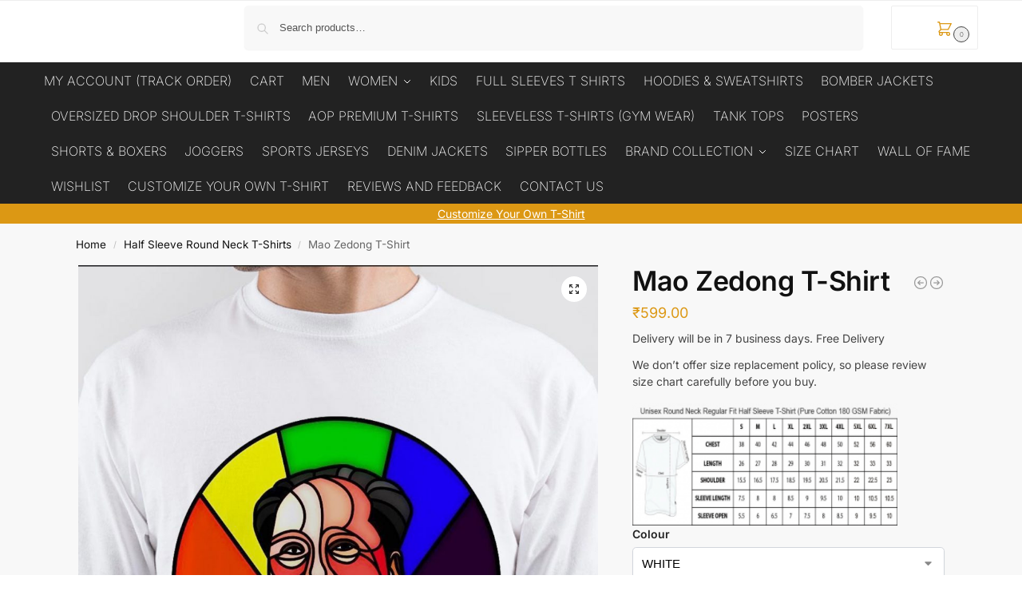

--- FILE ---
content_type: text/html; charset=UTF-8
request_url: https://www.swagshirts99.com/product/mao-zedong-t-shirt-5/
body_size: 31255
content:
<!doctype html>
<html lang="en-US">
<head>
<meta charset="UTF-8">
<meta name="viewport" content="height=device-height, width=device-width, initial-scale=1">
<link rel="profile" href="https://gmpg.org/xfn/11">
<link rel="pingback" href="https://www.swagshirts99.com/xmlrpc.php">

<meta name='robots' content='index, follow, max-image-preview:large, max-snippet:-1, max-video-preview:-1' />

	<!-- This site is optimized with the Yoast SEO plugin v26.7 - https://yoast.com/wordpress/plugins/seo/ -->
	<title>Mao Zedong T-Shirt | Swag Shirts</title>
	<meta name="description" content="Delivery will be in 7 business days. Free Delivery  We don’t offer size replacement policy, so please review size chart carefully before you buy." />
	<link rel="canonical" href="https://www.swagshirts99.com/product/mao-zedong-t-shirt-5/" />
	<meta property="og:locale" content="en_US" />
	<meta property="og:type" content="product" />
	<meta property="og:title" content="Mao Zedong T-Shirt | Swag Shirts" />
	<meta property="og:description" content="Delivery will be in 7 business days. Free Delivery  We don’t offer size replacement policy, so please review size chart carefully before you buy." />
	<meta property="og:url" content="https://www.swagshirts99.com/product/mao-zedong-t-shirt-5/" />
	<meta property="og:site_name" content="Swag Shirts" />
	<meta property="article:modified_time" content="2024-06-05T05:14:45+00:00" />
	<meta property="og:image" content="https://www.swagshirts99.com/wp-content/uploads/2024/06/Mao-Zedong-T-Shirt4.jpg" />
	<meta property="og:image:width" content="1170" />
	<meta property="og:image:height" content="1674" />
	<meta property="og:image:type" content="image/jpeg" />
	<meta name="twitter:card" content="summary_large_image" />
	<meta name="twitter:site" content="@swagshirts99" />
	<meta name="twitter:label1" content="Availability" />
	<meta name="twitter:data1" content="In stock" />
	<script type="application/ld+json" class="yoast-schema-graph">{"@context":"https://schema.org","@graph":[{"@type":["WebPage","ItemPage"],"@id":"https://www.swagshirts99.com/product/mao-zedong-t-shirt-5/","url":"https://www.swagshirts99.com/product/mao-zedong-t-shirt-5/","name":"Mao Zedong T-Shirt | Swag Shirts","isPartOf":{"@id":"https://www.swagshirts99.com/#website"},"primaryImageOfPage":{"@id":"https://www.swagshirts99.com/product/mao-zedong-t-shirt-5/#primaryimage"},"image":{"@id":"https://www.swagshirts99.com/product/mao-zedong-t-shirt-5/#primaryimage"},"thumbnailUrl":"https://www.swagshirts99.com/wp-content/uploads/2024/06/Mao-Zedong-T-Shirt4.jpg","description":"Delivery will be in 7 business days. Free Delivery We don’t offer size replacement policy, so please review size chart carefully before you buy.","breadcrumb":{"@id":"https://www.swagshirts99.com/product/mao-zedong-t-shirt-5/#breadcrumb"},"inLanguage":"en-US","potentialAction":{"@type":"BuyAction","target":"https://www.swagshirts99.com/product/mao-zedong-t-shirt-5/"}},{"@type":"ImageObject","inLanguage":"en-US","@id":"https://www.swagshirts99.com/product/mao-zedong-t-shirt-5/#primaryimage","url":"https://www.swagshirts99.com/wp-content/uploads/2024/06/Mao-Zedong-T-Shirt4.jpg","contentUrl":"https://www.swagshirts99.com/wp-content/uploads/2024/06/Mao-Zedong-T-Shirt4.jpg","width":1170,"height":1674,"caption":"Screenshot"},{"@type":"BreadcrumbList","@id":"https://www.swagshirts99.com/product/mao-zedong-t-shirt-5/#breadcrumb","itemListElement":[{"@type":"ListItem","position":1,"name":"Home","item":"https://www.swagshirts99.com/"},{"@type":"ListItem","position":2,"name":"The Shop","item":"https://www.swagshirts99.com/shop-2/"},{"@type":"ListItem","position":3,"name":"Mao Zedong T-Shirt"}]},{"@type":"WebSite","@id":"https://www.swagshirts99.com/#website","url":"https://www.swagshirts99.com/","name":"Swag Shirts","description":"Style Matters","publisher":{"@id":"https://www.swagshirts99.com/#organization"},"alternateName":"Swag Shirts","potentialAction":[{"@type":"SearchAction","target":{"@type":"EntryPoint","urlTemplate":"https://www.swagshirts99.com/?s={search_term_string}"},"query-input":{"@type":"PropertyValueSpecification","valueRequired":true,"valueName":"search_term_string"}}],"inLanguage":"en-US"},{"@type":"Organization","@id":"https://www.swagshirts99.com/#organization","name":"Swag Shirts","url":"https://www.swagshirts99.com/","logo":{"@type":"ImageObject","inLanguage":"en-US","@id":"https://www.swagshirts99.com/#/schema/logo/image/","url":"https://www.swagshirts99.com/wp-content/uploads/2020/07/cropped-cropped-mobile_logo-1-1.png","contentUrl":"https://www.swagshirts99.com/wp-content/uploads/2020/07/cropped-cropped-mobile_logo-1-1.png","width":734,"height":105,"caption":"Swag Shirts"},"image":{"@id":"https://www.swagshirts99.com/#/schema/logo/image/"},"sameAs":["https://www.facebook.com/swagshirtsindia/","https://x.com/swagshirts99","https://www.instagram.com/swagshirts99","https://www.youtube.com/channel/UCxaGaI19vtQoADJ7fDB0w4A"],"hasMerchantReturnPolicy":{"@type":"MerchantReturnPolicy","merchantReturnLink":"https://www.swagshirts99.com/?page_id=400870"}}]}</script>
	<meta property="og:availability" content="instock" />
	<meta property="product:availability" content="instock" />
	<meta property="product:condition" content="new" />
	<!-- / Yoast SEO plugin. -->


<link rel='dns-prefetch' href='//www.googletagmanager.com' />

<link rel="alternate" type="application/rss+xml" title="Swag Shirts &raquo; Feed" href="https://www.swagshirts99.com/feed/" />
<link rel="alternate" type="application/rss+xml" title="Swag Shirts &raquo; Comments Feed" href="https://www.swagshirts99.com/comments/feed/" />
<link rel="alternate" type="application/rss+xml" title="Swag Shirts &raquo; Mao Zedong T-Shirt Comments Feed" href="https://www.swagshirts99.com/product/mao-zedong-t-shirt-5/feed/" />
<link rel="alternate" title="oEmbed (JSON)" type="application/json+oembed" href="https://www.swagshirts99.com/wp-json/oembed/1.0/embed?url=https%3A%2F%2Fwww.swagshirts99.com%2Fproduct%2Fmao-zedong-t-shirt-5%2F" />
<link rel="alternate" title="oEmbed (XML)" type="text/xml+oembed" href="https://www.swagshirts99.com/wp-json/oembed/1.0/embed?url=https%3A%2F%2Fwww.swagshirts99.com%2Fproduct%2Fmao-zedong-t-shirt-5%2F&#038;format=xml" />
<style id='wp-img-auto-sizes-contain-inline-css' type='text/css'>
img:is([sizes=auto i],[sizes^="auto," i]){contain-intrinsic-size:3000px 1500px}
/*# sourceURL=wp-img-auto-sizes-contain-inline-css */
</style>
<style id='wp-emoji-styles-inline-css' type='text/css'>

	img.wp-smiley, img.emoji {
		display: inline !important;
		border: none !important;
		box-shadow: none !important;
		height: 1em !important;
		width: 1em !important;
		margin: 0 0.07em !important;
		vertical-align: -0.1em !important;
		background: none !important;
		padding: 0 !important;
	}
/*# sourceURL=wp-emoji-styles-inline-css */
</style>
<link rel='stylesheet' id='wp-block-library-css' href='https://www.swagshirts99.com/wp-includes/css/dist/block-library/style.min.css?ver=7e10e87dd32f43fa861e57e9704d10b0' type='text/css' media='all' />
<style id='search-meter-recent-searches-style-inline-css' type='text/css'>
.wp-block-search-meter-recent-searches>h2{margin-block-end:0;margin-block-start:0}.wp-block-search-meter-recent-searches>ul{list-style:none;padding-left:0}

/*# sourceURL=https://www.swagshirts99.com/wp-content/plugins/search-meter/blocks/build/recent-searches/style-index.css */
</style>
<style id='search-meter-popular-searches-style-inline-css' type='text/css'>
.wp-block-search-meter-popular-searches>h2{margin-block-end:0;margin-block-start:0}.wp-block-search-meter-popular-searches>ul{list-style:none;padding-left:0}

/*# sourceURL=https://www.swagshirts99.com/wp-content/plugins/search-meter/blocks/build/popular-searches/style-index.css */
</style>
<style id='global-styles-inline-css' type='text/css'>
:root{--wp--preset--aspect-ratio--square: 1;--wp--preset--aspect-ratio--4-3: 4/3;--wp--preset--aspect-ratio--3-4: 3/4;--wp--preset--aspect-ratio--3-2: 3/2;--wp--preset--aspect-ratio--2-3: 2/3;--wp--preset--aspect-ratio--16-9: 16/9;--wp--preset--aspect-ratio--9-16: 9/16;--wp--preset--color--black: #000000;--wp--preset--color--cyan-bluish-gray: #abb8c3;--wp--preset--color--white: #ffffff;--wp--preset--color--pale-pink: #f78da7;--wp--preset--color--vivid-red: #cf2e2e;--wp--preset--color--luminous-vivid-orange: #ff6900;--wp--preset--color--luminous-vivid-amber: #fcb900;--wp--preset--color--light-green-cyan: #7bdcb5;--wp--preset--color--vivid-green-cyan: #00d084;--wp--preset--color--pale-cyan-blue: #8ed1fc;--wp--preset--color--vivid-cyan-blue: #0693e3;--wp--preset--color--vivid-purple: #9b51e0;--wp--preset--gradient--vivid-cyan-blue-to-vivid-purple: linear-gradient(135deg,rgb(6,147,227) 0%,rgb(155,81,224) 100%);--wp--preset--gradient--light-green-cyan-to-vivid-green-cyan: linear-gradient(135deg,rgb(122,220,180) 0%,rgb(0,208,130) 100%);--wp--preset--gradient--luminous-vivid-amber-to-luminous-vivid-orange: linear-gradient(135deg,rgb(252,185,0) 0%,rgb(255,105,0) 100%);--wp--preset--gradient--luminous-vivid-orange-to-vivid-red: linear-gradient(135deg,rgb(255,105,0) 0%,rgb(207,46,46) 100%);--wp--preset--gradient--very-light-gray-to-cyan-bluish-gray: linear-gradient(135deg,rgb(238,238,238) 0%,rgb(169,184,195) 100%);--wp--preset--gradient--cool-to-warm-spectrum: linear-gradient(135deg,rgb(74,234,220) 0%,rgb(151,120,209) 20%,rgb(207,42,186) 40%,rgb(238,44,130) 60%,rgb(251,105,98) 80%,rgb(254,248,76) 100%);--wp--preset--gradient--blush-light-purple: linear-gradient(135deg,rgb(255,206,236) 0%,rgb(152,150,240) 100%);--wp--preset--gradient--blush-bordeaux: linear-gradient(135deg,rgb(254,205,165) 0%,rgb(254,45,45) 50%,rgb(107,0,62) 100%);--wp--preset--gradient--luminous-dusk: linear-gradient(135deg,rgb(255,203,112) 0%,rgb(199,81,192) 50%,rgb(65,88,208) 100%);--wp--preset--gradient--pale-ocean: linear-gradient(135deg,rgb(255,245,203) 0%,rgb(182,227,212) 50%,rgb(51,167,181) 100%);--wp--preset--gradient--electric-grass: linear-gradient(135deg,rgb(202,248,128) 0%,rgb(113,206,126) 100%);--wp--preset--gradient--midnight: linear-gradient(135deg,rgb(2,3,129) 0%,rgb(40,116,252) 100%);--wp--preset--font-size--small: clamp(1rem, 1rem + ((1vw - 0.2rem) * 0.368), 1.2rem);--wp--preset--font-size--medium: clamp(1rem, 1rem + ((1vw - 0.2rem) * 0.92), 1.5rem);--wp--preset--font-size--large: clamp(1.5rem, 1.5rem + ((1vw - 0.2rem) * 0.92), 2rem);--wp--preset--font-size--x-large: clamp(1.5rem, 1.5rem + ((1vw - 0.2rem) * 1.379), 2.25rem);--wp--preset--font-size--x-small: 0.85rem;--wp--preset--font-size--base: clamp(1rem, 1rem + ((1vw - 0.2rem) * 0.46), 1.25rem);--wp--preset--font-size--xx-large: clamp(2rem, 2rem + ((1vw - 0.2rem) * 1.839), 3rem);--wp--preset--font-size--xxx-large: clamp(2.25rem, 2.25rem + ((1vw - 0.2rem) * 3.218), 4rem);--wp--preset--spacing--20: 0.44rem;--wp--preset--spacing--30: 0.67rem;--wp--preset--spacing--40: 1rem;--wp--preset--spacing--50: 1.5rem;--wp--preset--spacing--60: 2.25rem;--wp--preset--spacing--70: 3.38rem;--wp--preset--spacing--80: 5.06rem;--wp--preset--spacing--small: clamp(.25rem, 2.5vw, 0.75rem);--wp--preset--spacing--medium: clamp(1rem, 4vw, 2rem);--wp--preset--spacing--large: clamp(1.25rem, 6vw, 3rem);--wp--preset--spacing--x-large: clamp(3rem, 7vw, 5rem);--wp--preset--spacing--xx-large: clamp(4rem, 9vw, 7rem);--wp--preset--spacing--xxx-large: clamp(5rem, 12vw, 9rem);--wp--preset--spacing--xxxx-large: clamp(6rem, 14vw, 13rem);--wp--preset--shadow--natural: 6px 6px 9px rgba(0, 0, 0, 0.2);--wp--preset--shadow--deep: 12px 12px 50px rgba(0, 0, 0, 0.4);--wp--preset--shadow--sharp: 6px 6px 0px rgba(0, 0, 0, 0.2);--wp--preset--shadow--outlined: 6px 6px 0px -3px rgb(255, 255, 255), 6px 6px rgb(0, 0, 0);--wp--preset--shadow--crisp: 6px 6px 0px rgb(0, 0, 0);--wp--custom--line-height--none: 1;--wp--custom--line-height--tight: 1.1;--wp--custom--line-height--snug: 1.2;--wp--custom--line-height--normal: 1.5;--wp--custom--line-height--relaxed: 1.625;--wp--custom--line-height--loose: 2;--wp--custom--line-height--body: 1.618;}:root { --wp--style--global--content-size: 900px;--wp--style--global--wide-size: 1190px; }:where(body) { margin: 0; }.wp-site-blocks { padding-top: var(--wp--style--root--padding-top); padding-bottom: var(--wp--style--root--padding-bottom); }.has-global-padding { padding-right: var(--wp--style--root--padding-right); padding-left: var(--wp--style--root--padding-left); }.has-global-padding > .alignfull { margin-right: calc(var(--wp--style--root--padding-right) * -1); margin-left: calc(var(--wp--style--root--padding-left) * -1); }.has-global-padding :where(:not(.alignfull.is-layout-flow) > .has-global-padding:not(.wp-block-block, .alignfull)) { padding-right: 0; padding-left: 0; }.has-global-padding :where(:not(.alignfull.is-layout-flow) > .has-global-padding:not(.wp-block-block, .alignfull)) > .alignfull { margin-left: 0; margin-right: 0; }.wp-site-blocks > .alignleft { float: left; margin-right: 2em; }.wp-site-blocks > .alignright { float: right; margin-left: 2em; }.wp-site-blocks > .aligncenter { justify-content: center; margin-left: auto; margin-right: auto; }:where(.wp-site-blocks) > * { margin-block-start: var(--wp--preset--spacing--medium); margin-block-end: 0; }:where(.wp-site-blocks) > :first-child { margin-block-start: 0; }:where(.wp-site-blocks) > :last-child { margin-block-end: 0; }:root { --wp--style--block-gap: var(--wp--preset--spacing--medium); }:root :where(.is-layout-flow) > :first-child{margin-block-start: 0;}:root :where(.is-layout-flow) > :last-child{margin-block-end: 0;}:root :where(.is-layout-flow) > *{margin-block-start: var(--wp--preset--spacing--medium);margin-block-end: 0;}:root :where(.is-layout-constrained) > :first-child{margin-block-start: 0;}:root :where(.is-layout-constrained) > :last-child{margin-block-end: 0;}:root :where(.is-layout-constrained) > *{margin-block-start: var(--wp--preset--spacing--medium);margin-block-end: 0;}:root :where(.is-layout-flex){gap: var(--wp--preset--spacing--medium);}:root :where(.is-layout-grid){gap: var(--wp--preset--spacing--medium);}.is-layout-flow > .alignleft{float: left;margin-inline-start: 0;margin-inline-end: 2em;}.is-layout-flow > .alignright{float: right;margin-inline-start: 2em;margin-inline-end: 0;}.is-layout-flow > .aligncenter{margin-left: auto !important;margin-right: auto !important;}.is-layout-constrained > .alignleft{float: left;margin-inline-start: 0;margin-inline-end: 2em;}.is-layout-constrained > .alignright{float: right;margin-inline-start: 2em;margin-inline-end: 0;}.is-layout-constrained > .aligncenter{margin-left: auto !important;margin-right: auto !important;}.is-layout-constrained > :where(:not(.alignleft):not(.alignright):not(.alignfull)){max-width: var(--wp--style--global--content-size);margin-left: auto !important;margin-right: auto !important;}.is-layout-constrained > .alignwide{max-width: var(--wp--style--global--wide-size);}body .is-layout-flex{display: flex;}.is-layout-flex{flex-wrap: wrap;align-items: center;}.is-layout-flex > :is(*, div){margin: 0;}body .is-layout-grid{display: grid;}.is-layout-grid > :is(*, div){margin: 0;}body{font-family: var(--wp--preset--font-family--primary);--wp--style--root--padding-top: 0;--wp--style--root--padding-right: var(--wp--preset--spacing--medium);--wp--style--root--padding-bottom: 0;--wp--style--root--padding-left: var(--wp--preset--spacing--medium);}a:where(:not(.wp-element-button)){text-decoration: false;}:root :where(.wp-element-button, .wp-block-button__link){background-color: #32373c;border-width: 0;color: #fff;font-family: inherit;font-size: inherit;font-style: inherit;font-weight: inherit;letter-spacing: inherit;line-height: inherit;padding-top: calc(0.667em + 2px);padding-right: calc(1.333em + 2px);padding-bottom: calc(0.667em + 2px);padding-left: calc(1.333em + 2px);text-decoration: none;text-transform: inherit;}.has-black-color{color: var(--wp--preset--color--black) !important;}.has-cyan-bluish-gray-color{color: var(--wp--preset--color--cyan-bluish-gray) !important;}.has-white-color{color: var(--wp--preset--color--white) !important;}.has-pale-pink-color{color: var(--wp--preset--color--pale-pink) !important;}.has-vivid-red-color{color: var(--wp--preset--color--vivid-red) !important;}.has-luminous-vivid-orange-color{color: var(--wp--preset--color--luminous-vivid-orange) !important;}.has-luminous-vivid-amber-color{color: var(--wp--preset--color--luminous-vivid-amber) !important;}.has-light-green-cyan-color{color: var(--wp--preset--color--light-green-cyan) !important;}.has-vivid-green-cyan-color{color: var(--wp--preset--color--vivid-green-cyan) !important;}.has-pale-cyan-blue-color{color: var(--wp--preset--color--pale-cyan-blue) !important;}.has-vivid-cyan-blue-color{color: var(--wp--preset--color--vivid-cyan-blue) !important;}.has-vivid-purple-color{color: var(--wp--preset--color--vivid-purple) !important;}.has-black-background-color{background-color: var(--wp--preset--color--black) !important;}.has-cyan-bluish-gray-background-color{background-color: var(--wp--preset--color--cyan-bluish-gray) !important;}.has-white-background-color{background-color: var(--wp--preset--color--white) !important;}.has-pale-pink-background-color{background-color: var(--wp--preset--color--pale-pink) !important;}.has-vivid-red-background-color{background-color: var(--wp--preset--color--vivid-red) !important;}.has-luminous-vivid-orange-background-color{background-color: var(--wp--preset--color--luminous-vivid-orange) !important;}.has-luminous-vivid-amber-background-color{background-color: var(--wp--preset--color--luminous-vivid-amber) !important;}.has-light-green-cyan-background-color{background-color: var(--wp--preset--color--light-green-cyan) !important;}.has-vivid-green-cyan-background-color{background-color: var(--wp--preset--color--vivid-green-cyan) !important;}.has-pale-cyan-blue-background-color{background-color: var(--wp--preset--color--pale-cyan-blue) !important;}.has-vivid-cyan-blue-background-color{background-color: var(--wp--preset--color--vivid-cyan-blue) !important;}.has-vivid-purple-background-color{background-color: var(--wp--preset--color--vivid-purple) !important;}.has-black-border-color{border-color: var(--wp--preset--color--black) !important;}.has-cyan-bluish-gray-border-color{border-color: var(--wp--preset--color--cyan-bluish-gray) !important;}.has-white-border-color{border-color: var(--wp--preset--color--white) !important;}.has-pale-pink-border-color{border-color: var(--wp--preset--color--pale-pink) !important;}.has-vivid-red-border-color{border-color: var(--wp--preset--color--vivid-red) !important;}.has-luminous-vivid-orange-border-color{border-color: var(--wp--preset--color--luminous-vivid-orange) !important;}.has-luminous-vivid-amber-border-color{border-color: var(--wp--preset--color--luminous-vivid-amber) !important;}.has-light-green-cyan-border-color{border-color: var(--wp--preset--color--light-green-cyan) !important;}.has-vivid-green-cyan-border-color{border-color: var(--wp--preset--color--vivid-green-cyan) !important;}.has-pale-cyan-blue-border-color{border-color: var(--wp--preset--color--pale-cyan-blue) !important;}.has-vivid-cyan-blue-border-color{border-color: var(--wp--preset--color--vivid-cyan-blue) !important;}.has-vivid-purple-border-color{border-color: var(--wp--preset--color--vivid-purple) !important;}.has-vivid-cyan-blue-to-vivid-purple-gradient-background{background: var(--wp--preset--gradient--vivid-cyan-blue-to-vivid-purple) !important;}.has-light-green-cyan-to-vivid-green-cyan-gradient-background{background: var(--wp--preset--gradient--light-green-cyan-to-vivid-green-cyan) !important;}.has-luminous-vivid-amber-to-luminous-vivid-orange-gradient-background{background: var(--wp--preset--gradient--luminous-vivid-amber-to-luminous-vivid-orange) !important;}.has-luminous-vivid-orange-to-vivid-red-gradient-background{background: var(--wp--preset--gradient--luminous-vivid-orange-to-vivid-red) !important;}.has-very-light-gray-to-cyan-bluish-gray-gradient-background{background: var(--wp--preset--gradient--very-light-gray-to-cyan-bluish-gray) !important;}.has-cool-to-warm-spectrum-gradient-background{background: var(--wp--preset--gradient--cool-to-warm-spectrum) !important;}.has-blush-light-purple-gradient-background{background: var(--wp--preset--gradient--blush-light-purple) !important;}.has-blush-bordeaux-gradient-background{background: var(--wp--preset--gradient--blush-bordeaux) !important;}.has-luminous-dusk-gradient-background{background: var(--wp--preset--gradient--luminous-dusk) !important;}.has-pale-ocean-gradient-background{background: var(--wp--preset--gradient--pale-ocean) !important;}.has-electric-grass-gradient-background{background: var(--wp--preset--gradient--electric-grass) !important;}.has-midnight-gradient-background{background: var(--wp--preset--gradient--midnight) !important;}.has-small-font-size{font-size: var(--wp--preset--font-size--small) !important;}.has-medium-font-size{font-size: var(--wp--preset--font-size--medium) !important;}.has-large-font-size{font-size: var(--wp--preset--font-size--large) !important;}.has-x-large-font-size{font-size: var(--wp--preset--font-size--x-large) !important;}.has-x-small-font-size{font-size: var(--wp--preset--font-size--x-small) !important;}.has-base-font-size{font-size: var(--wp--preset--font-size--base) !important;}.has-xx-large-font-size{font-size: var(--wp--preset--font-size--xx-large) !important;}.has-xxx-large-font-size{font-size: var(--wp--preset--font-size--xxx-large) !important;}
:root :where(.wp-block-columns){margin-bottom: 0px;}
:root :where(.wp-block-pullquote){font-size: clamp(0.984em, 0.984rem + ((1vw - 0.2em) * 0.949), 1.5em);line-height: 1.6;}
:root :where(.wp-block-spacer){margin-top: 0 !important;}
/*# sourceURL=global-styles-inline-css */
</style>
<link data-minify="1" rel='stylesheet' id='wpa-css-css' href='https://www.swagshirts99.com/wp-content/cache/min/1/wp-content/plugins/honeypot/includes/css/wpa.css?ver=1768438661' type='text/css' media='all' />
<link rel='stylesheet' id='photoswipe-css' href='https://www.swagshirts99.com/wp-content/plugins/woocommerce/assets/css/photoswipe/photoswipe.min.css?ver=10.4.3' type='text/css' media='all' />
<link rel='stylesheet' id='photoswipe-default-skin-css' href='https://www.swagshirts99.com/wp-content/plugins/woocommerce/assets/css/photoswipe/default-skin/default-skin.min.css?ver=10.4.3' type='text/css' media='all' />
<style id='woocommerce-inline-inline-css' type='text/css'>
.woocommerce form .form-row .required { visibility: visible; }
/*# sourceURL=woocommerce-inline-inline-css */
</style>
<link data-minify="1" rel='stylesheet' id='wa_order_style-css' href='https://www.swagshirts99.com/wp-content/cache/min/1/wp-content/plugins/oneclick-whatsapp-order/assets/css/main-style.css?ver=1768438661' type='text/css' media='all' />
<link rel='stylesheet' id='shoptimizer-main-min-css' href='https://www.swagshirts99.com/wp-content/themes/shoptimizer/assets/css/main/main.min.css?ver=2.8.9' type='text/css' media='all' />
<link rel='stylesheet' id='shoptimizer-product-min-css' href='https://www.swagshirts99.com/wp-content/themes/shoptimizer/assets/css/main/product.min.css?ver=2.8.9' type='text/css' media='all' />
<link rel='stylesheet' id='shoptimizer-comments-min-css' href='https://www.swagshirts99.com/wp-content/themes/shoptimizer/assets/css/main/comments.min.css?ver=2.8.9' type='text/css' media='all' />
<link rel='stylesheet' id='shoptimizer-dynamic-style-css' href='https://www.swagshirts99.com/wp-content/themes/shoptimizer/assets/css/main/dynamic.css?ver=2.8.9' type='text/css' media='all' />
<link rel='stylesheet' id='shoptimizer-blocks-min-css' href='https://www.swagshirts99.com/wp-content/themes/shoptimizer/assets/css/main/blocks.min.css?ver=2.8.9' type='text/css' media='all' />
<link data-minify="1" rel='stylesheet' id='yarpp-thumbnails-css' href='https://www.swagshirts99.com/wp-content/cache/min/1/wp-content/plugins/yet-another-related-posts-plugin/style/styles_thumbnails.css?ver=1768438661' type='text/css' media='all' />
<style id='yarpp-thumbnails-inline-css' type='text/css'>
.yarpp-thumbnails-horizontal .yarpp-thumbnail {width: 160px;height: 200px;margin: 5px;margin-left: 0px;}.yarpp-thumbnail > img, .yarpp-thumbnail-default {width: 150px;height: 150px;margin: 5px;}.yarpp-thumbnails-horizontal .yarpp-thumbnail-title {margin: 7px;margin-top: 0px;width: 150px;}.yarpp-thumbnail-default > img {min-height: 150px;min-width: 150px;}
/*# sourceURL=yarpp-thumbnails-inline-css */
</style>
<link rel='stylesheet' id='shoptimizer-child-style-css' href='https://www.swagshirts99.com/wp-content/themes/shoptimizer-child/style.css?ver=2.8.9.1745673197' type='text/css' media='all' />
<link data-minify="1" rel='stylesheet' id='site-reviews-css' href='https://www.swagshirts99.com/wp-content/cache/min/1/wp-content/plugins/site-reviews/assets/styles/default.css?ver=1768438661' type='text/css' media='all' />
<style id='site-reviews-inline-css' type='text/css'>
:root{--glsr-star-empty:url(https://www.swagshirts99.com/wp-content/plugins/site-reviews/assets/images/stars/default/star-empty.svg);--glsr-star-error:url(https://www.swagshirts99.com/wp-content/plugins/site-reviews/assets/images/stars/default/star-error.svg);--glsr-star-full:url(https://www.swagshirts99.com/wp-content/plugins/site-reviews/assets/images/stars/default/star-full.svg);--glsr-star-half:url(https://www.swagshirts99.com/wp-content/plugins/site-reviews/assets/images/stars/default/star-half.svg)}

/*# sourceURL=site-reviews-inline-css */
</style>
<script type="text/javascript" src="https://www.swagshirts99.com/wp-includes/js/jquery/jquery.min.js?ver=3.7.1" id="jquery-core-js"></script>
<script type="text/javascript" src="https://www.swagshirts99.com/wp-includes/js/jquery/jquery-migrate.min.js?ver=3.4.1" id="jquery-migrate-js"></script>
<script type="text/javascript" src="https://www.swagshirts99.com/wp-content/plugins/woocommerce/assets/js/jquery-blockui/jquery.blockUI.min.js?ver=2.7.0-wc.10.4.3" id="wc-jquery-blockui-js" data-wp-strategy="defer" defer></script>
<script type="text/javascript" id="wc-add-to-cart-js-extra">
/* <![CDATA[ */
var wc_add_to_cart_params = {"ajax_url":"/wp-admin/admin-ajax.php","wc_ajax_url":"/?wc-ajax=%%endpoint%%","i18n_view_cart":"View cart","cart_url":"https://www.swagshirts99.com/cart/","is_cart":"","cart_redirect_after_add":"yes"};
//# sourceURL=wc-add-to-cart-js-extra
/* ]]> */
</script>
<script type="text/javascript" src="https://www.swagshirts99.com/wp-content/plugins/woocommerce/assets/js/frontend/add-to-cart.min.js?ver=10.4.3" id="wc-add-to-cart-js" defer="defer" data-wp-strategy="defer"></script>
<script type="text/javascript" src="https://www.swagshirts99.com/wp-content/plugins/woocommerce/assets/js/zoom/jquery.zoom.min.js?ver=1.7.21-wc.10.4.3" id="wc-zoom-js" defer="defer" data-wp-strategy="defer"></script>
<script type="text/javascript" src="https://www.swagshirts99.com/wp-content/plugins/woocommerce/assets/js/flexslider/jquery.flexslider.min.js?ver=2.7.2-wc.10.4.3" id="wc-flexslider-js" defer="defer" data-wp-strategy="defer"></script>
<script type="text/javascript" src="https://www.swagshirts99.com/wp-content/plugins/woocommerce/assets/js/photoswipe/photoswipe.min.js?ver=4.1.1-wc.10.4.3" id="wc-photoswipe-js" defer="defer" data-wp-strategy="defer"></script>
<script type="text/javascript" src="https://www.swagshirts99.com/wp-content/plugins/woocommerce/assets/js/photoswipe/photoswipe-ui-default.min.js?ver=4.1.1-wc.10.4.3" id="wc-photoswipe-ui-default-js" defer="defer" data-wp-strategy="defer"></script>
<script type="text/javascript" id="wc-single-product-js-extra">
/* <![CDATA[ */
var wc_single_product_params = {"i18n_required_rating_text":"Please select a rating","i18n_rating_options":["1 of 5 stars","2 of 5 stars","3 of 5 stars","4 of 5 stars","5 of 5 stars"],"i18n_product_gallery_trigger_text":"View full-screen image gallery","review_rating_required":"yes","flexslider":{"rtl":false,"animation":"slide","smoothHeight":true,"directionNav":true,"controlNav":"thumbnails","slideshow":false,"animationSpeed":500,"animationLoop":false,"allowOneSlide":false},"zoom_enabled":"1","zoom_options":[],"photoswipe_enabled":"1","photoswipe_options":{"shareEl":false,"closeOnScroll":false,"history":false,"hideAnimationDuration":0,"showAnimationDuration":0},"flexslider_enabled":"1"};
//# sourceURL=wc-single-product-js-extra
/* ]]> */
</script>
<script type="text/javascript" src="https://www.swagshirts99.com/wp-content/plugins/woocommerce/assets/js/frontend/single-product.min.js?ver=10.4.3" id="wc-single-product-js" defer="defer" data-wp-strategy="defer"></script>
<script type="text/javascript" src="https://www.swagshirts99.com/wp-content/plugins/woocommerce/assets/js/js-cookie/js.cookie.min.js?ver=2.1.4-wc.10.4.3" id="wc-js-cookie-js" data-wp-strategy="defer" defer></script>

<!-- Google tag (gtag.js) snippet added by Site Kit -->
<!-- Google Analytics snippet added by Site Kit -->
<script type="text/javascript" src="https://www.googletagmanager.com/gtag/js?id=GT-K822HG2T" id="google_gtagjs-js" async></script>
<script type="text/javascript" id="google_gtagjs-js-after">
/* <![CDATA[ */
window.dataLayer = window.dataLayer || [];function gtag(){dataLayer.push(arguments);}
gtag("set","linker",{"domains":["www.swagshirts99.com"]});
gtag("js", new Date());
gtag("set", "developer_id.dZTNiMT", true);
gtag("config", "GT-K822HG2T");
 window._googlesitekit = window._googlesitekit || {}; window._googlesitekit.throttledEvents = []; window._googlesitekit.gtagEvent = (name, data) => { var key = JSON.stringify( { name, data } ); if ( !! window._googlesitekit.throttledEvents[ key ] ) { return; } window._googlesitekit.throttledEvents[ key ] = true; setTimeout( () => { delete window._googlesitekit.throttledEvents[ key ]; }, 5 ); gtag( "event", name, { ...data, event_source: "site-kit" } ); }; 
//# sourceURL=google_gtagjs-js-after
/* ]]> */
</script>
<link rel="https://api.w.org/" href="https://www.swagshirts99.com/wp-json/" /><link rel="alternate" title="JSON" type="application/json" href="https://www.swagshirts99.com/wp-json/wp/v2/product/491834" /><link rel="EditURI" type="application/rsd+xml" title="RSD" href="https://www.swagshirts99.com/xmlrpc.php?rsd" />
	<script type="text/javascript"> var commercekit_ajs = {"ajax_url":"\/?commercekit-ajax","ajax_nonce":0}; var commercekit_pdp = []; var commercekit_as = []; </script>
	<meta name="generator" content="Site Kit by Google 1.170.0" />	<style>
		#sendbtn,
		#sendbtn2,
		.wa-order-button,
		.gdpr_wa_button_input,
		a.wa-order-checkout,
		a.wa-order-thankyou,
		.shortcode_wa_button,
		.shortcode_wa_button_nt,
		.floating_button {
			-webkit-box-shadow: inset 0px 4px 7px 0px rgba(0,0,0,0.25) !important;
			-moz-box-shadow: inset 0px 4px 7px 0px rgba(0,0,0,0.25) !important;
			box-shadow: inset 0px 4px 7px 0px rgba(0,0,0,0.25) !important;
		}

		#sendbtn:hover,
		#sendbtn2:hover,
		.wa-order-button:hover,
		.gdpr_wa_button_input:hover,
		a.wa-order-checkout:hover,
		a.wa-order-thankyou:hover,
		.shortcode_wa_button:hover,
		.shortcode_wa_button_nt:hover,
		.floating_button:hover {
			-webkit-box-shadow: inset 0px 4px 7px 0px rgba(0,0,0,0.25) !important;
			-moz-box-shadow: inset 0px 4px 7px 0px rgba(0,0,0,0.25) !important;
			box-shadow: inset 0px 4px 7px 0px rgba(0,0,0,0.25) !important;
		}
	</style>
<!-- Google site verification - Google for WooCommerce -->
<meta name="google-site-verification" content="EVcFzbM7-59XH3qRM1BE4sF5xSsSSBlpF1wS5lsXaFM" />

	<noscript><style>.woocommerce-product-gallery{ opacity: 1 !important; }</style></noscript>
	<meta name="generator" content="Elementor 3.34.1; features: additional_custom_breakpoints; settings: css_print_method-external, google_font-disabled, font_display-auto">
			<style>
				.e-con.e-parent:nth-of-type(n+4):not(.e-lazyloaded):not(.e-no-lazyload),
				.e-con.e-parent:nth-of-type(n+4):not(.e-lazyloaded):not(.e-no-lazyload) * {
					background-image: none !important;
				}
				@media screen and (max-height: 1024px) {
					.e-con.e-parent:nth-of-type(n+3):not(.e-lazyloaded):not(.e-no-lazyload),
					.e-con.e-parent:nth-of-type(n+3):not(.e-lazyloaded):not(.e-no-lazyload) * {
						background-image: none !important;
					}
				}
				@media screen and (max-height: 640px) {
					.e-con.e-parent:nth-of-type(n+2):not(.e-lazyloaded):not(.e-no-lazyload),
					.e-con.e-parent:nth-of-type(n+2):not(.e-lazyloaded):not(.e-no-lazyload) * {
						background-image: none !important;
					}
				}
			</style>
			
<!-- Google Tag Manager snippet added by Site Kit -->
<script type="text/javascript">
/* <![CDATA[ */

			( function( w, d, s, l, i ) {
				w[l] = w[l] || [];
				w[l].push( {'gtm.start': new Date().getTime(), event: 'gtm.js'} );
				var f = d.getElementsByTagName( s )[0],
					j = d.createElement( s ), dl = l != 'dataLayer' ? '&l=' + l : '';
				j.async = true;
				j.src = 'https://www.googletagmanager.com/gtm.js?id=' + i + dl;
				f.parentNode.insertBefore( j, f );
			} )( window, document, 'script', 'dataLayer', 'GTM-5XDGNQ85' );
			
/* ]]> */
</script>

<!-- End Google Tag Manager snippet added by Site Kit -->
<link rel="icon" href="https://www.swagshirts99.com/wp-content/uploads/2015/05/favicon-55564d14v1_site_icon-32x32.png" sizes="32x32" />
<link rel="icon" href="https://www.swagshirts99.com/wp-content/uploads/2015/05/favicon-55564d14v1_site_icon-256x256.png" sizes="192x192" />
<link rel="apple-touch-icon" href="https://www.swagshirts99.com/wp-content/uploads/2015/05/favicon-55564d14v1_site_icon-256x256.png" />
<meta name="msapplication-TileImage" content="https://www.swagshirts99.com/wp-content/uploads/2015/05/favicon-55564d14v1_site_icon-458x458.png" />
		<style type="text/css" id="wp-custom-css">
			    .main-navigation ul.menu > li:not(.full-width) ul.sub-menu {
        max-height: 600px;
        overflow: scroll;
    }		</style>
		<style id="kirki-inline-styles">.site-header .custom-logo-link img{height:29px;}.is_stuck .logo-mark{width:60px;}.price ins, .summary .yith-wcwl-add-to-wishlist a:before, .site .commercekit-wishlist a i:before, .commercekit-wishlist-table .price, .commercekit-wishlist-table .price ins, .commercekit-ajs-product-price, .commercekit-ajs-product-price ins, .widget-area .widget.widget_categories a:hover, #secondary .widget ul li a:hover, #secondary.widget-area .widget li.chosen a, .widget-area .widget a:hover, #secondary .widget_recent_comments ul li a:hover, .woocommerce-pagination .page-numbers li .page-numbers.current, div.product p.price, body:not(.mobile-toggled) .main-navigation ul.menu li.full-width.menu-item-has-children ul li.highlight > a, body:not(.mobile-toggled) .main-navigation ul.menu li.full-width.menu-item-has-children ul li.highlight > a:hover, #secondary .widget ins span.amount, #secondary .widget ins span.amount span, .search-results article h2 a:hover{color:#dc9814;}.spinner > div, .widget_price_filter .ui-slider .ui-slider-range, .widget_price_filter .ui-slider .ui-slider-handle, #page .woocommerce-tabs ul.tabs li span, #secondary.widget-area .widget .tagcloud a:hover, .widget-area .widget.widget_product_tag_cloud a:hover, footer .mc4wp-form input[type="submit"], #payment .payment_methods li.woocommerce-PaymentMethod > input[type=radio]:first-child:checked + label:before, #payment .payment_methods li.wc_payment_method > input[type=radio]:first-child:checked + label:before, #shipping_method > li > input[type=radio]:first-child:checked + label:before, ul#shipping_method li:only-child label:before, .image-border .elementor-image:after, ul.products li.product .yith-wcwl-wishlistexistsbrowse a:before, ul.products li.product .yith-wcwl-wishlistaddedbrowse a:before, ul.products li.product .yith-wcwl-add-button a:before, .summary .yith-wcwl-add-to-wishlist a:before, li.product .commercekit-wishlist a em.cg-wishlist-t:before, li.product .commercekit-wishlist a em.cg-wishlist:before, .site .commercekit-wishlist a i:before, .summary .commercekit-wishlist a i.cg-wishlist-t:before, .woocommerce-tabs ul.tabs li a span, .commercekit-atc-tab-links li a span, .main-navigation ul li a span strong, .widget_layered_nav ul.woocommerce-widget-layered-nav-list li.chosen:before{background-color:#dc9814;}.woocommerce-tabs .tabs li a::after, .commercekit-atc-tab-links li a:after{border-color:#dc9814;}a{color:#1e68c4;}a:hover{color:#111;}body{background-color:#fff;}.col-full.topbar-wrapper{background-color:#fff;border-bottom-color:#eee;}.top-bar, .top-bar a{color:#323232;}body:not(.header-4) .site-header, .header-4-container{background-color:#fff;}.fa.menu-item, .ri.menu-item{border-left-color:#eee;}.header-4 .search-trigger span{border-right-color:#eee;}.header-widget-region{background-color:#dc9814;font-size:14px;}.header-widget-region, .header-widget-region a{color:#fff;}.button, .button:hover, .message-inner a.button, .wc-proceed-to-checkout a.button, .wc-proceed-to-checkout .checkout-button.button:hover, .commercekit-wishlist-table button, input[type=submit], ul.products li.product .button, ul.products li.product .added_to_cart, ul.wc-block-grid__products .wp-block-button__link, ul.wc-block-grid__products .wp-block-button__link:hover, .site .widget_shopping_cart a.button.checkout, .woocommerce #respond input#submit.alt, .main-navigation ul.menu ul li a.button, .main-navigation ul.menu ul li a.button:hover, body .main-navigation ul.menu li.menu-item-has-children.full-width > .sub-menu-wrapper li a.button:hover, .main-navigation ul.menu li.menu-item-has-children.full-width > .sub-menu-wrapper li:hover a.added_to_cart, .site div.wpforms-container-full .wpforms-form button[type=submit], .product .cart .single_add_to_cart_button, .woocommerce-cart p.return-to-shop a, .elementor-row .feature p a, .image-feature figcaption span, .wp-element-button.wc-block-cart__submit-button, .wp-element-button.wc-block-components-button.wc-block-components-checkout-place-order-button{color:#fff;}.single-product div.product form.cart .button.added::before, #payment .place-order .button:before, .cart-collaterals .checkout-button:before, .widget_shopping_cart .buttons .checkout:before{background-color:#fff;}.button, input[type=submit], ul.products li.product .button, .commercekit-wishlist-table button, .woocommerce #respond input#submit.alt, .product .cart .single_add_to_cart_button, .widget_shopping_cart a.button.checkout, .main-navigation ul.menu li.menu-item-has-children.full-width > .sub-menu-wrapper li a.added_to_cart, .site div.wpforms-container-full .wpforms-form button[type=submit], ul.products li.product .added_to_cart, ul.wc-block-grid__products .wp-block-button__link, .woocommerce-cart p.return-to-shop a, .elementor-row .feature a, .image-feature figcaption span, .wp-element-button.wc-block-cart__submit-button, .wp-element-button.wc-block-components-button.wc-block-components-checkout-place-order-button{background-color:#3bb54a;}.widget_shopping_cart a.button.checkout{border-color:#3bb54a;}.button:hover, [type="submit"]:hover, .commercekit-wishlist-table button:hover, ul.products li.product .button:hover, #place_order[type="submit"]:hover, body .woocommerce #respond input#submit.alt:hover, .product .cart .single_add_to_cart_button:hover, .main-navigation ul.menu li.menu-item-has-children.full-width > .sub-menu-wrapper li a.added_to_cart:hover, .site div.wpforms-container-full .wpforms-form button[type=submit]:hover, .site div.wpforms-container-full .wpforms-form button[type=submit]:focus, ul.products li.product .added_to_cart:hover, ul.wc-block-grid__products .wp-block-button__link:hover, .widget_shopping_cart a.button.checkout:hover, .woocommerce-cart p.return-to-shop a:hover, .wp-element-button.wc-block-cart__submit-button:hover, .wp-element-button.wc-block-components-button.wc-block-components-checkout-place-order-button:hover{background-color:#009245;}.widget_shopping_cart a.button.checkout:hover{border-color:#009245;}.onsale, .product-label, .wc-block-grid__product-onsale{background-color:#3bb54a;color:#fff;}.content-area .summary .onsale{color:#3bb54a;}.summary .product-label:before, .product-details-wrapper .product-label:before{border-right-color:#3bb54a;}.rtl .product-details-wrapper .product-label:before{border-left-color:#3bb54a;}.entry-content .testimonial-entry-title:after, .cart-summary .widget li strong::before, p.stars.selected a.active::before, p.stars:hover a::before, p.stars.selected a:not(.active)::before{color:#ee9e13;}.star-rating > span:before{background-color:#ee9e13;}header.woocommerce-products-header, .shoptimizer-category-banner{background-color:#efeee3;}.term-description p, .term-description a, .term-description a:hover, .shoptimizer-category-banner h1, .shoptimizer-category-banner .taxonomy-description p{color:#222;}.single-product .site-content .col-full{background-color:#f8f8f8;}.call-back-feature button{background-color:#dc9814;}.call-back-feature button, .site-content div.call-back-feature button:hover{color:#fff;}ul.checkout-bar:before, .woocommerce-checkout .checkout-bar li.active:after, ul.checkout-bar li.visited:after{background-color:#3bb54a;}.below-content .widget .ri{color:#999;}.below-content .widget svg{stroke:#999;}footer.site-footer, footer.copyright{background-color:#111;color:#ccc;}.site footer.site-footer .widget .widget-title, .site-footer .widget.widget_block h2{color:#fff;}footer.site-footer a:not(.button), footer.copyright a{color:#999;}footer.site-footer a:not(.button):hover, footer.copyright a:hover{color:#fff;}footer.site-footer li a:after{border-color:#fff;}.top-bar{font-size:14px;}.menu-primary-menu-container > ul > li > a span:before, .menu-primary-menu-container > ul > li.nolink > span:before{border-color:#dc9814;}.secondary-navigation .menu a, .ri.menu-item:before, .fa.menu-item:before{color:#404040;}.secondary-navigation .icon-wrapper svg{stroke:#404040;}.shoptimizer-cart a.cart-contents .count, .shoptimizer-cart a.cart-contents .count:after{border-color:#dc9814;}.shoptimizer-cart a.cart-contents .count, .shoptimizer-cart-icon i{color:#dc9814;}.shoptimizer-cart a.cart-contents:hover .count, .shoptimizer-cart a.cart-contents:hover .count{background-color:#dc9814;}.shoptimizer-cart .cart-contents{color:#fff;}.shoptimizer-cart a.cart-contents .shoptimizer-cart-icon .mini-count{background-color:#444444;border-color:#444444;}.header-widget-region .widget{padding-top:2px;padding-bottom:2px;}.col-full, .single-product .site-content .shoptimizer-sticky-add-to-cart .col-full, body .woocommerce-message, .single-product .site-content .commercekit-sticky-add-to-cart .col-full, .wc-block-components-notice-banner{max-width:1170px;}.product-details-wrapper, .single-product .woocommerce:has(.woocommerce-message), .single-product .woocommerce-Tabs-panel, .single-product .archive-header .woocommerce-breadcrumb, .plp-below.archive.woocommerce .archive-header .woocommerce-breadcrumb, .related.products, .site-content #sspotReviews:not([data-shortcode="1"]), .upsells.products, .composite_summary, .composite_wrap, .wc-prl-recommendations, .yith-wfbt-section.woocommerce{max-width:calc(1170px + 5.2325em);}.main-navigation ul li.menu-item-has-children.full-width .container, .single-product .woocommerce-error{max-width:1170px;}.below-content .col-full, footer .col-full{max-width:calc(1170px + 40px);}body, button, input, select, option, textarea, :root :where(body){font-family:Inter;font-size:16px;font-weight:400;color:#444;}:root{font-family:Inter;font-size:16px;font-weight:400;color:#444;}.menu-primary-menu-container > ul > li > a, .shoptimizer-cart .cart-contents, .menu-primary-menu-container > ul > li.nolink > span{font-family:Inter;font-weight:200;text-transform:uppercase;}.main-navigation ul.menu ul li > a, .main-navigation ul.nav-menu ul li > a, .main-navigation ul.menu ul li.nolink{font-weight:300;text-transform:uppercase;}.main-navigation ul.menu li.menu-item-has-children.full-width > .sub-menu-wrapper li.menu-item-has-children > a, .main-navigation ul.menu li.menu-item-has-children.full-width > .sub-menu-wrapper li.heading > a, .main-navigation ul.menu li.menu-item-has-children.full-width > .sub-menu-wrapper li.nolink > span{color:#000000;}.entry-content{font-family:Inter;font-size:16px;font-weight:400;line-height:1.6;text-transform:none;color:#222;}h1{font-family:Inter;font-size:42px;font-weight:600;letter-spacing:-1.1px;line-height:1.2;text-transform:none;color:#111;}h2{font-family:Inter;font-size:30px;font-weight:600;letter-spacing:-0.5px;line-height:1.25;text-transform:none;color:#111;}h3{font-family:Inter;font-size:24px;font-weight:600;letter-spacing:0px;line-height:1.45;text-transform:none;color:#222;}h4{font-family:Inter;font-size:18px;font-weight:600;letter-spacing:0px;line-height:1.4;text-transform:none;color:#111;}h5{font-family:Inter;font-size:18px;font-weight:600;letter-spacing:0px;line-height:1.4;text-transform:none;color:#111;}blockquote p{font-family:Inter;font-size:20px;font-weight:400;line-height:1.45;text-transform:none;color:#111;}.widget .widget-title, .widget .widgettitle, .widget.widget_block h2{font-family:Inter;font-size:13px;font-weight:600;letter-spacing:0.3px;line-height:1.5;text-transform:uppercase;}.single-post h1{font-family:Inter;font-size:40px;font-weight:600;letter-spacing:-0.6px;line-height:1.24;text-transform:none;}.term-description, .shoptimizer-category-banner .taxonomy-description{font-family:Inter;font-size:17px;font-weight:400;letter-spacing:-0.1px;line-height:1.5;text-transform:none;}ul.products li.product .woocommerce-loop-product__title, ul.products li.product:not(.product-category) h2, ul.products li.product .woocommerce-loop-product__title, ul.products li.product .woocommerce-loop-product__title, .main-navigation ul.menu ul li.product .woocommerce-loop-product__title a, .wc-block-grid__product .wc-block-grid__product-title{font-family:Inter;font-size:15px;font-weight:600;letter-spacing:0px;line-height:1.3;text-transform:none;}.summary h1{font-family:Inter;font-size:34px;font-weight:600;letter-spacing:-0.5px;line-height:1.2;text-transform:none;}body .woocommerce #respond input#submit.alt, body .woocommerce a.button.alt, body .woocommerce button.button.alt, body .woocommerce input.button.alt, .product .cart .single_add_to_cart_button, .shoptimizer-sticky-add-to-cart__content-button a.button, #cgkit-tab-commercekit-sticky-atc-title button, #cgkit-mobile-commercekit-sticky-atc button, .widget_shopping_cart a.button.checkout{font-family:Inter;font-size:16px;font-weight:600;letter-spacing:0px;text-transform:none;}@media (min-width: 993px){.is_stuck .primary-navigation.with-logo .menu-primary-menu-container{margin-left:60px;}.col-full-nav{background-color:#222;}.col-full.main-header{padding-top:6px;padding-bottom:16px;}.menu-primary-menu-container > ul > li > a, .menu-primary-menu-container > ul > li.nolink > span, .site-header-cart, .logo-mark{line-height:44px;}.site-header-cart, .menu-primary-menu-container > ul > li.menu-button{height:44px;}.menu-primary-menu-container > ul > li > a, .menu-primary-menu-container > ul > li.nolink > span{color:#fff;}.main-navigation ul.menu > li.menu-item-has-children > a::after{background-color:#fff;}.menu-primary-menu-container > ul.menu:hover > li > a{opacity:0.65;}.main-navigation ul.menu ul.sub-menu{background-color:#fff;}.main-navigation ul.menu ul li a, .main-navigation ul.nav-menu ul li a{color:#323232;}.main-navigation ul.menu ul li.menu-item:not(.menu-item-image):not(.heading) > a:hover{color:#dc9814;}.shoptimizer-cart-icon svg{stroke:#dc9814;}.shoptimizer-cart a.cart-contents:hover .count{color:#fff;}body.header-4:not(.full-width-header) .header-4-inner, .summary form.cart.commercekit_sticky-atc .commercekit-pdp-sticky-inner, .commercekit-atc-sticky-tabs ul.commercekit-atc-tab-links, .h-ckit-filters.no-woocommerce-sidebar .commercekit-product-filters{max-width:1170px;}#secondary{width:15%;}.content-area{width:76%;}}@media (max-width: 992px){.main-header, .site-branding{height:69px;}.main-header .site-header-cart{top:calc(-14px + 69px / 2);}.sticky-m .mobile-filter, .sticky-m #cgkitpf-horizontal{top:69px;}.sticky-m .commercekit-atc-sticky-tabs{top:calc(69px - 1px);}.m-search-bh.sticky-m .commercekit-atc-sticky-tabs, .m-search-toggled.sticky-m .commercekit-atc-sticky-tabs{top:calc(69px + 60px - 1px);}.m-search-bh.sticky-m .mobile-filter, .m-search-toggled.sticky-m .mobile-filter, .m-search-bh.sticky-m #cgkitpf-horizontal, .m-search-toggled.sticky-m #cgkitpf-horizontal{top:calc(69px + 60px);}.sticky-m .cg-layout-vertical-scroll .cg-thumb-swiper{top:calc(69px + 10px);}body.theme-shoptimizer .site-header .custom-logo-link img, body.wp-custom-logo .site-header .custom-logo-link img{height:17px;}.m-search-bh .site-search, .m-search-toggled .site-search, .site-branding button.menu-toggle, .site-branding button.menu-toggle:hover{background-color:#fff;}.menu-toggle .bar, .shoptimizer-cart a.cart-contents:hover .count{background-color:#111;}.menu-toggle .bar-text, .menu-toggle:hover .bar-text, .shoptimizer-cart a.cart-contents .count{color:#111;}.mobile-search-toggle svg, .shoptimizer-myaccount svg{stroke:#111;}.shoptimizer-cart a.cart-contents:hover .count{background-color:#dc9814;}.shoptimizer-cart a.cart-contents:not(:hover) .count{color:#dc9814;}.shoptimizer-cart-icon svg{stroke:#dc9814;}.shoptimizer-cart a.cart-contents .count, .shoptimizer-cart a.cart-contents .count:after{border-color:#dc9814;}.col-full-nav{background-color:#fff;}.main-navigation ul li a, .menu-primary-menu-container > ul > li.nolink > span, body .main-navigation ul.menu > li.menu-item-has-children > span.caret::after, .main-navigation .woocommerce-loop-product__title, .main-navigation ul.menu li.product, body .main-navigation ul.menu li.menu-item-has-children.full-width>.sub-menu-wrapper li h6 a, body .main-navigation ul.menu li.menu-item-has-children.full-width>.sub-menu-wrapper li h6 a:hover, .main-navigation ul.products li.product .price, body .main-navigation ul.menu li.menu-item-has-children li.menu-item-has-children span.caret, body.mobile-toggled .main-navigation ul.menu li.menu-item-has-children.full-width > .sub-menu-wrapper li p.product__categories a, body.mobile-toggled ul.products li.product p.product__categories a, body li.menu-item-product p.product__categories, main-navigation ul.menu li.menu-item-has-children.full-width > .sub-menu-wrapper li.menu-item-has-children > a, .main-navigation ul.menu li.menu-item-has-children.full-width > .sub-menu-wrapper li.heading > a, .mobile-extra, .mobile-extra h4, .mobile-extra a:not(.button){color:#222;}.main-navigation ul.menu li.menu-item-has-children span.caret::after{background-color:#222;}.main-navigation ul.menu > li.menu-item-has-children.dropdown-open > .sub-menu-wrapper{border-bottom-color:#eee;}}@media (min-width: 992px){.top-bar .textwidget{padding-top:8px;padding-bottom:8px;}}/* cyrillic-ext */
@font-face {
  font-family: 'Inter';
  font-style: normal;
  font-weight: 200;
  font-display: swap;
  src: url(https://www.swagshirts99.com/wp-content/fonts/inter/UcC73FwrK3iLTeHuS_nVMrMxCp50SjIa2JL7SUc.woff2) format('woff2');
  unicode-range: U+0460-052F, U+1C80-1C8A, U+20B4, U+2DE0-2DFF, U+A640-A69F, U+FE2E-FE2F;
}
/* cyrillic */
@font-face {
  font-family: 'Inter';
  font-style: normal;
  font-weight: 200;
  font-display: swap;
  src: url(https://www.swagshirts99.com/wp-content/fonts/inter/UcC73FwrK3iLTeHuS_nVMrMxCp50SjIa0ZL7SUc.woff2) format('woff2');
  unicode-range: U+0301, U+0400-045F, U+0490-0491, U+04B0-04B1, U+2116;
}
/* greek-ext */
@font-face {
  font-family: 'Inter';
  font-style: normal;
  font-weight: 200;
  font-display: swap;
  src: url(https://www.swagshirts99.com/wp-content/fonts/inter/UcC73FwrK3iLTeHuS_nVMrMxCp50SjIa2ZL7SUc.woff2) format('woff2');
  unicode-range: U+1F00-1FFF;
}
/* greek */
@font-face {
  font-family: 'Inter';
  font-style: normal;
  font-weight: 200;
  font-display: swap;
  src: url(https://www.swagshirts99.com/wp-content/fonts/inter/UcC73FwrK3iLTeHuS_nVMrMxCp50SjIa1pL7SUc.woff2) format('woff2');
  unicode-range: U+0370-0377, U+037A-037F, U+0384-038A, U+038C, U+038E-03A1, U+03A3-03FF;
}
/* vietnamese */
@font-face {
  font-family: 'Inter';
  font-style: normal;
  font-weight: 200;
  font-display: swap;
  src: url(https://www.swagshirts99.com/wp-content/fonts/inter/UcC73FwrK3iLTeHuS_nVMrMxCp50SjIa2pL7SUc.woff2) format('woff2');
  unicode-range: U+0102-0103, U+0110-0111, U+0128-0129, U+0168-0169, U+01A0-01A1, U+01AF-01B0, U+0300-0301, U+0303-0304, U+0308-0309, U+0323, U+0329, U+1EA0-1EF9, U+20AB;
}
/* latin-ext */
@font-face {
  font-family: 'Inter';
  font-style: normal;
  font-weight: 200;
  font-display: swap;
  src: url(https://www.swagshirts99.com/wp-content/fonts/inter/UcC73FwrK3iLTeHuS_nVMrMxCp50SjIa25L7SUc.woff2) format('woff2');
  unicode-range: U+0100-02BA, U+02BD-02C5, U+02C7-02CC, U+02CE-02D7, U+02DD-02FF, U+0304, U+0308, U+0329, U+1D00-1DBF, U+1E00-1E9F, U+1EF2-1EFF, U+2020, U+20A0-20AB, U+20AD-20C0, U+2113, U+2C60-2C7F, U+A720-A7FF;
}
/* latin */
@font-face {
  font-family: 'Inter';
  font-style: normal;
  font-weight: 200;
  font-display: swap;
  src: url(https://www.swagshirts99.com/wp-content/fonts/inter/UcC73FwrK3iLTeHuS_nVMrMxCp50SjIa1ZL7.woff2) format('woff2');
  unicode-range: U+0000-00FF, U+0131, U+0152-0153, U+02BB-02BC, U+02C6, U+02DA, U+02DC, U+0304, U+0308, U+0329, U+2000-206F, U+20AC, U+2122, U+2191, U+2193, U+2212, U+2215, U+FEFF, U+FFFD;
}
/* cyrillic-ext */
@font-face {
  font-family: 'Inter';
  font-style: normal;
  font-weight: 400;
  font-display: swap;
  src: url(https://www.swagshirts99.com/wp-content/fonts/inter/UcC73FwrK3iLTeHuS_nVMrMxCp50SjIa2JL7SUc.woff2) format('woff2');
  unicode-range: U+0460-052F, U+1C80-1C8A, U+20B4, U+2DE0-2DFF, U+A640-A69F, U+FE2E-FE2F;
}
/* cyrillic */
@font-face {
  font-family: 'Inter';
  font-style: normal;
  font-weight: 400;
  font-display: swap;
  src: url(https://www.swagshirts99.com/wp-content/fonts/inter/UcC73FwrK3iLTeHuS_nVMrMxCp50SjIa0ZL7SUc.woff2) format('woff2');
  unicode-range: U+0301, U+0400-045F, U+0490-0491, U+04B0-04B1, U+2116;
}
/* greek-ext */
@font-face {
  font-family: 'Inter';
  font-style: normal;
  font-weight: 400;
  font-display: swap;
  src: url(https://www.swagshirts99.com/wp-content/fonts/inter/UcC73FwrK3iLTeHuS_nVMrMxCp50SjIa2ZL7SUc.woff2) format('woff2');
  unicode-range: U+1F00-1FFF;
}
/* greek */
@font-face {
  font-family: 'Inter';
  font-style: normal;
  font-weight: 400;
  font-display: swap;
  src: url(https://www.swagshirts99.com/wp-content/fonts/inter/UcC73FwrK3iLTeHuS_nVMrMxCp50SjIa1pL7SUc.woff2) format('woff2');
  unicode-range: U+0370-0377, U+037A-037F, U+0384-038A, U+038C, U+038E-03A1, U+03A3-03FF;
}
/* vietnamese */
@font-face {
  font-family: 'Inter';
  font-style: normal;
  font-weight: 400;
  font-display: swap;
  src: url(https://www.swagshirts99.com/wp-content/fonts/inter/UcC73FwrK3iLTeHuS_nVMrMxCp50SjIa2pL7SUc.woff2) format('woff2');
  unicode-range: U+0102-0103, U+0110-0111, U+0128-0129, U+0168-0169, U+01A0-01A1, U+01AF-01B0, U+0300-0301, U+0303-0304, U+0308-0309, U+0323, U+0329, U+1EA0-1EF9, U+20AB;
}
/* latin-ext */
@font-face {
  font-family: 'Inter';
  font-style: normal;
  font-weight: 400;
  font-display: swap;
  src: url(https://www.swagshirts99.com/wp-content/fonts/inter/UcC73FwrK3iLTeHuS_nVMrMxCp50SjIa25L7SUc.woff2) format('woff2');
  unicode-range: U+0100-02BA, U+02BD-02C5, U+02C7-02CC, U+02CE-02D7, U+02DD-02FF, U+0304, U+0308, U+0329, U+1D00-1DBF, U+1E00-1E9F, U+1EF2-1EFF, U+2020, U+20A0-20AB, U+20AD-20C0, U+2113, U+2C60-2C7F, U+A720-A7FF;
}
/* latin */
@font-face {
  font-family: 'Inter';
  font-style: normal;
  font-weight: 400;
  font-display: swap;
  src: url(https://www.swagshirts99.com/wp-content/fonts/inter/UcC73FwrK3iLTeHuS_nVMrMxCp50SjIa1ZL7.woff2) format('woff2');
  unicode-range: U+0000-00FF, U+0131, U+0152-0153, U+02BB-02BC, U+02C6, U+02DA, U+02DC, U+0304, U+0308, U+0329, U+2000-206F, U+20AC, U+2122, U+2191, U+2193, U+2212, U+2215, U+FEFF, U+FFFD;
}
/* cyrillic-ext */
@font-face {
  font-family: 'Inter';
  font-style: normal;
  font-weight: 600;
  font-display: swap;
  src: url(https://www.swagshirts99.com/wp-content/fonts/inter/UcC73FwrK3iLTeHuS_nVMrMxCp50SjIa2JL7SUc.woff2) format('woff2');
  unicode-range: U+0460-052F, U+1C80-1C8A, U+20B4, U+2DE0-2DFF, U+A640-A69F, U+FE2E-FE2F;
}
/* cyrillic */
@font-face {
  font-family: 'Inter';
  font-style: normal;
  font-weight: 600;
  font-display: swap;
  src: url(https://www.swagshirts99.com/wp-content/fonts/inter/UcC73FwrK3iLTeHuS_nVMrMxCp50SjIa0ZL7SUc.woff2) format('woff2');
  unicode-range: U+0301, U+0400-045F, U+0490-0491, U+04B0-04B1, U+2116;
}
/* greek-ext */
@font-face {
  font-family: 'Inter';
  font-style: normal;
  font-weight: 600;
  font-display: swap;
  src: url(https://www.swagshirts99.com/wp-content/fonts/inter/UcC73FwrK3iLTeHuS_nVMrMxCp50SjIa2ZL7SUc.woff2) format('woff2');
  unicode-range: U+1F00-1FFF;
}
/* greek */
@font-face {
  font-family: 'Inter';
  font-style: normal;
  font-weight: 600;
  font-display: swap;
  src: url(https://www.swagshirts99.com/wp-content/fonts/inter/UcC73FwrK3iLTeHuS_nVMrMxCp50SjIa1pL7SUc.woff2) format('woff2');
  unicode-range: U+0370-0377, U+037A-037F, U+0384-038A, U+038C, U+038E-03A1, U+03A3-03FF;
}
/* vietnamese */
@font-face {
  font-family: 'Inter';
  font-style: normal;
  font-weight: 600;
  font-display: swap;
  src: url(https://www.swagshirts99.com/wp-content/fonts/inter/UcC73FwrK3iLTeHuS_nVMrMxCp50SjIa2pL7SUc.woff2) format('woff2');
  unicode-range: U+0102-0103, U+0110-0111, U+0128-0129, U+0168-0169, U+01A0-01A1, U+01AF-01B0, U+0300-0301, U+0303-0304, U+0308-0309, U+0323, U+0329, U+1EA0-1EF9, U+20AB;
}
/* latin-ext */
@font-face {
  font-family: 'Inter';
  font-style: normal;
  font-weight: 600;
  font-display: swap;
  src: url(https://www.swagshirts99.com/wp-content/fonts/inter/UcC73FwrK3iLTeHuS_nVMrMxCp50SjIa25L7SUc.woff2) format('woff2');
  unicode-range: U+0100-02BA, U+02BD-02C5, U+02C7-02CC, U+02CE-02D7, U+02DD-02FF, U+0304, U+0308, U+0329, U+1D00-1DBF, U+1E00-1E9F, U+1EF2-1EFF, U+2020, U+20A0-20AB, U+20AD-20C0, U+2113, U+2C60-2C7F, U+A720-A7FF;
}
/* latin */
@font-face {
  font-family: 'Inter';
  font-style: normal;
  font-weight: 600;
  font-display: swap;
  src: url(https://www.swagshirts99.com/wp-content/fonts/inter/UcC73FwrK3iLTeHuS_nVMrMxCp50SjIa1ZL7.woff2) format('woff2');
  unicode-range: U+0000-00FF, U+0131, U+0152-0153, U+02BB-02BC, U+02C6, U+02DA, U+02DC, U+0304, U+0308, U+0329, U+2000-206F, U+20AC, U+2122, U+2191, U+2193, U+2212, U+2215, U+FEFF, U+FFFD;
}/* cyrillic-ext */
@font-face {
  font-family: 'Inter';
  font-style: normal;
  font-weight: 200;
  font-display: swap;
  src: url(https://www.swagshirts99.com/wp-content/fonts/inter/UcC73FwrK3iLTeHuS_nVMrMxCp50SjIa2JL7SUc.woff2) format('woff2');
  unicode-range: U+0460-052F, U+1C80-1C8A, U+20B4, U+2DE0-2DFF, U+A640-A69F, U+FE2E-FE2F;
}
/* cyrillic */
@font-face {
  font-family: 'Inter';
  font-style: normal;
  font-weight: 200;
  font-display: swap;
  src: url(https://www.swagshirts99.com/wp-content/fonts/inter/UcC73FwrK3iLTeHuS_nVMrMxCp50SjIa0ZL7SUc.woff2) format('woff2');
  unicode-range: U+0301, U+0400-045F, U+0490-0491, U+04B0-04B1, U+2116;
}
/* greek-ext */
@font-face {
  font-family: 'Inter';
  font-style: normal;
  font-weight: 200;
  font-display: swap;
  src: url(https://www.swagshirts99.com/wp-content/fonts/inter/UcC73FwrK3iLTeHuS_nVMrMxCp50SjIa2ZL7SUc.woff2) format('woff2');
  unicode-range: U+1F00-1FFF;
}
/* greek */
@font-face {
  font-family: 'Inter';
  font-style: normal;
  font-weight: 200;
  font-display: swap;
  src: url(https://www.swagshirts99.com/wp-content/fonts/inter/UcC73FwrK3iLTeHuS_nVMrMxCp50SjIa1pL7SUc.woff2) format('woff2');
  unicode-range: U+0370-0377, U+037A-037F, U+0384-038A, U+038C, U+038E-03A1, U+03A3-03FF;
}
/* vietnamese */
@font-face {
  font-family: 'Inter';
  font-style: normal;
  font-weight: 200;
  font-display: swap;
  src: url(https://www.swagshirts99.com/wp-content/fonts/inter/UcC73FwrK3iLTeHuS_nVMrMxCp50SjIa2pL7SUc.woff2) format('woff2');
  unicode-range: U+0102-0103, U+0110-0111, U+0128-0129, U+0168-0169, U+01A0-01A1, U+01AF-01B0, U+0300-0301, U+0303-0304, U+0308-0309, U+0323, U+0329, U+1EA0-1EF9, U+20AB;
}
/* latin-ext */
@font-face {
  font-family: 'Inter';
  font-style: normal;
  font-weight: 200;
  font-display: swap;
  src: url(https://www.swagshirts99.com/wp-content/fonts/inter/UcC73FwrK3iLTeHuS_nVMrMxCp50SjIa25L7SUc.woff2) format('woff2');
  unicode-range: U+0100-02BA, U+02BD-02C5, U+02C7-02CC, U+02CE-02D7, U+02DD-02FF, U+0304, U+0308, U+0329, U+1D00-1DBF, U+1E00-1E9F, U+1EF2-1EFF, U+2020, U+20A0-20AB, U+20AD-20C0, U+2113, U+2C60-2C7F, U+A720-A7FF;
}
/* latin */
@font-face {
  font-family: 'Inter';
  font-style: normal;
  font-weight: 200;
  font-display: swap;
  src: url(https://www.swagshirts99.com/wp-content/fonts/inter/UcC73FwrK3iLTeHuS_nVMrMxCp50SjIa1ZL7.woff2) format('woff2');
  unicode-range: U+0000-00FF, U+0131, U+0152-0153, U+02BB-02BC, U+02C6, U+02DA, U+02DC, U+0304, U+0308, U+0329, U+2000-206F, U+20AC, U+2122, U+2191, U+2193, U+2212, U+2215, U+FEFF, U+FFFD;
}
/* cyrillic-ext */
@font-face {
  font-family: 'Inter';
  font-style: normal;
  font-weight: 400;
  font-display: swap;
  src: url(https://www.swagshirts99.com/wp-content/fonts/inter/UcC73FwrK3iLTeHuS_nVMrMxCp50SjIa2JL7SUc.woff2) format('woff2');
  unicode-range: U+0460-052F, U+1C80-1C8A, U+20B4, U+2DE0-2DFF, U+A640-A69F, U+FE2E-FE2F;
}
/* cyrillic */
@font-face {
  font-family: 'Inter';
  font-style: normal;
  font-weight: 400;
  font-display: swap;
  src: url(https://www.swagshirts99.com/wp-content/fonts/inter/UcC73FwrK3iLTeHuS_nVMrMxCp50SjIa0ZL7SUc.woff2) format('woff2');
  unicode-range: U+0301, U+0400-045F, U+0490-0491, U+04B0-04B1, U+2116;
}
/* greek-ext */
@font-face {
  font-family: 'Inter';
  font-style: normal;
  font-weight: 400;
  font-display: swap;
  src: url(https://www.swagshirts99.com/wp-content/fonts/inter/UcC73FwrK3iLTeHuS_nVMrMxCp50SjIa2ZL7SUc.woff2) format('woff2');
  unicode-range: U+1F00-1FFF;
}
/* greek */
@font-face {
  font-family: 'Inter';
  font-style: normal;
  font-weight: 400;
  font-display: swap;
  src: url(https://www.swagshirts99.com/wp-content/fonts/inter/UcC73FwrK3iLTeHuS_nVMrMxCp50SjIa1pL7SUc.woff2) format('woff2');
  unicode-range: U+0370-0377, U+037A-037F, U+0384-038A, U+038C, U+038E-03A1, U+03A3-03FF;
}
/* vietnamese */
@font-face {
  font-family: 'Inter';
  font-style: normal;
  font-weight: 400;
  font-display: swap;
  src: url(https://www.swagshirts99.com/wp-content/fonts/inter/UcC73FwrK3iLTeHuS_nVMrMxCp50SjIa2pL7SUc.woff2) format('woff2');
  unicode-range: U+0102-0103, U+0110-0111, U+0128-0129, U+0168-0169, U+01A0-01A1, U+01AF-01B0, U+0300-0301, U+0303-0304, U+0308-0309, U+0323, U+0329, U+1EA0-1EF9, U+20AB;
}
/* latin-ext */
@font-face {
  font-family: 'Inter';
  font-style: normal;
  font-weight: 400;
  font-display: swap;
  src: url(https://www.swagshirts99.com/wp-content/fonts/inter/UcC73FwrK3iLTeHuS_nVMrMxCp50SjIa25L7SUc.woff2) format('woff2');
  unicode-range: U+0100-02BA, U+02BD-02C5, U+02C7-02CC, U+02CE-02D7, U+02DD-02FF, U+0304, U+0308, U+0329, U+1D00-1DBF, U+1E00-1E9F, U+1EF2-1EFF, U+2020, U+20A0-20AB, U+20AD-20C0, U+2113, U+2C60-2C7F, U+A720-A7FF;
}
/* latin */
@font-face {
  font-family: 'Inter';
  font-style: normal;
  font-weight: 400;
  font-display: swap;
  src: url(https://www.swagshirts99.com/wp-content/fonts/inter/UcC73FwrK3iLTeHuS_nVMrMxCp50SjIa1ZL7.woff2) format('woff2');
  unicode-range: U+0000-00FF, U+0131, U+0152-0153, U+02BB-02BC, U+02C6, U+02DA, U+02DC, U+0304, U+0308, U+0329, U+2000-206F, U+20AC, U+2122, U+2191, U+2193, U+2212, U+2215, U+FEFF, U+FFFD;
}
/* cyrillic-ext */
@font-face {
  font-family: 'Inter';
  font-style: normal;
  font-weight: 600;
  font-display: swap;
  src: url(https://www.swagshirts99.com/wp-content/fonts/inter/UcC73FwrK3iLTeHuS_nVMrMxCp50SjIa2JL7SUc.woff2) format('woff2');
  unicode-range: U+0460-052F, U+1C80-1C8A, U+20B4, U+2DE0-2DFF, U+A640-A69F, U+FE2E-FE2F;
}
/* cyrillic */
@font-face {
  font-family: 'Inter';
  font-style: normal;
  font-weight: 600;
  font-display: swap;
  src: url(https://www.swagshirts99.com/wp-content/fonts/inter/UcC73FwrK3iLTeHuS_nVMrMxCp50SjIa0ZL7SUc.woff2) format('woff2');
  unicode-range: U+0301, U+0400-045F, U+0490-0491, U+04B0-04B1, U+2116;
}
/* greek-ext */
@font-face {
  font-family: 'Inter';
  font-style: normal;
  font-weight: 600;
  font-display: swap;
  src: url(https://www.swagshirts99.com/wp-content/fonts/inter/UcC73FwrK3iLTeHuS_nVMrMxCp50SjIa2ZL7SUc.woff2) format('woff2');
  unicode-range: U+1F00-1FFF;
}
/* greek */
@font-face {
  font-family: 'Inter';
  font-style: normal;
  font-weight: 600;
  font-display: swap;
  src: url(https://www.swagshirts99.com/wp-content/fonts/inter/UcC73FwrK3iLTeHuS_nVMrMxCp50SjIa1pL7SUc.woff2) format('woff2');
  unicode-range: U+0370-0377, U+037A-037F, U+0384-038A, U+038C, U+038E-03A1, U+03A3-03FF;
}
/* vietnamese */
@font-face {
  font-family: 'Inter';
  font-style: normal;
  font-weight: 600;
  font-display: swap;
  src: url(https://www.swagshirts99.com/wp-content/fonts/inter/UcC73FwrK3iLTeHuS_nVMrMxCp50SjIa2pL7SUc.woff2) format('woff2');
  unicode-range: U+0102-0103, U+0110-0111, U+0128-0129, U+0168-0169, U+01A0-01A1, U+01AF-01B0, U+0300-0301, U+0303-0304, U+0308-0309, U+0323, U+0329, U+1EA0-1EF9, U+20AB;
}
/* latin-ext */
@font-face {
  font-family: 'Inter';
  font-style: normal;
  font-weight: 600;
  font-display: swap;
  src: url(https://www.swagshirts99.com/wp-content/fonts/inter/UcC73FwrK3iLTeHuS_nVMrMxCp50SjIa25L7SUc.woff2) format('woff2');
  unicode-range: U+0100-02BA, U+02BD-02C5, U+02C7-02CC, U+02CE-02D7, U+02DD-02FF, U+0304, U+0308, U+0329, U+1D00-1DBF, U+1E00-1E9F, U+1EF2-1EFF, U+2020, U+20A0-20AB, U+20AD-20C0, U+2113, U+2C60-2C7F, U+A720-A7FF;
}
/* latin */
@font-face {
  font-family: 'Inter';
  font-style: normal;
  font-weight: 600;
  font-display: swap;
  src: url(https://www.swagshirts99.com/wp-content/fonts/inter/UcC73FwrK3iLTeHuS_nVMrMxCp50SjIa1ZL7.woff2) format('woff2');
  unicode-range: U+0000-00FF, U+0131, U+0152-0153, U+02BB-02BC, U+02C6, U+02DA, U+02DC, U+0304, U+0308, U+0329, U+2000-206F, U+20AC, U+2122, U+2191, U+2193, U+2212, U+2215, U+FEFF, U+FFFD;
}/* cyrillic-ext */
@font-face {
  font-family: 'Inter';
  font-style: normal;
  font-weight: 200;
  font-display: swap;
  src: url(https://www.swagshirts99.com/wp-content/fonts/inter/UcC73FwrK3iLTeHuS_nVMrMxCp50SjIa2JL7SUc.woff2) format('woff2');
  unicode-range: U+0460-052F, U+1C80-1C8A, U+20B4, U+2DE0-2DFF, U+A640-A69F, U+FE2E-FE2F;
}
/* cyrillic */
@font-face {
  font-family: 'Inter';
  font-style: normal;
  font-weight: 200;
  font-display: swap;
  src: url(https://www.swagshirts99.com/wp-content/fonts/inter/UcC73FwrK3iLTeHuS_nVMrMxCp50SjIa0ZL7SUc.woff2) format('woff2');
  unicode-range: U+0301, U+0400-045F, U+0490-0491, U+04B0-04B1, U+2116;
}
/* greek-ext */
@font-face {
  font-family: 'Inter';
  font-style: normal;
  font-weight: 200;
  font-display: swap;
  src: url(https://www.swagshirts99.com/wp-content/fonts/inter/UcC73FwrK3iLTeHuS_nVMrMxCp50SjIa2ZL7SUc.woff2) format('woff2');
  unicode-range: U+1F00-1FFF;
}
/* greek */
@font-face {
  font-family: 'Inter';
  font-style: normal;
  font-weight: 200;
  font-display: swap;
  src: url(https://www.swagshirts99.com/wp-content/fonts/inter/UcC73FwrK3iLTeHuS_nVMrMxCp50SjIa1pL7SUc.woff2) format('woff2');
  unicode-range: U+0370-0377, U+037A-037F, U+0384-038A, U+038C, U+038E-03A1, U+03A3-03FF;
}
/* vietnamese */
@font-face {
  font-family: 'Inter';
  font-style: normal;
  font-weight: 200;
  font-display: swap;
  src: url(https://www.swagshirts99.com/wp-content/fonts/inter/UcC73FwrK3iLTeHuS_nVMrMxCp50SjIa2pL7SUc.woff2) format('woff2');
  unicode-range: U+0102-0103, U+0110-0111, U+0128-0129, U+0168-0169, U+01A0-01A1, U+01AF-01B0, U+0300-0301, U+0303-0304, U+0308-0309, U+0323, U+0329, U+1EA0-1EF9, U+20AB;
}
/* latin-ext */
@font-face {
  font-family: 'Inter';
  font-style: normal;
  font-weight: 200;
  font-display: swap;
  src: url(https://www.swagshirts99.com/wp-content/fonts/inter/UcC73FwrK3iLTeHuS_nVMrMxCp50SjIa25L7SUc.woff2) format('woff2');
  unicode-range: U+0100-02BA, U+02BD-02C5, U+02C7-02CC, U+02CE-02D7, U+02DD-02FF, U+0304, U+0308, U+0329, U+1D00-1DBF, U+1E00-1E9F, U+1EF2-1EFF, U+2020, U+20A0-20AB, U+20AD-20C0, U+2113, U+2C60-2C7F, U+A720-A7FF;
}
/* latin */
@font-face {
  font-family: 'Inter';
  font-style: normal;
  font-weight: 200;
  font-display: swap;
  src: url(https://www.swagshirts99.com/wp-content/fonts/inter/UcC73FwrK3iLTeHuS_nVMrMxCp50SjIa1ZL7.woff2) format('woff2');
  unicode-range: U+0000-00FF, U+0131, U+0152-0153, U+02BB-02BC, U+02C6, U+02DA, U+02DC, U+0304, U+0308, U+0329, U+2000-206F, U+20AC, U+2122, U+2191, U+2193, U+2212, U+2215, U+FEFF, U+FFFD;
}
/* cyrillic-ext */
@font-face {
  font-family: 'Inter';
  font-style: normal;
  font-weight: 400;
  font-display: swap;
  src: url(https://www.swagshirts99.com/wp-content/fonts/inter/UcC73FwrK3iLTeHuS_nVMrMxCp50SjIa2JL7SUc.woff2) format('woff2');
  unicode-range: U+0460-052F, U+1C80-1C8A, U+20B4, U+2DE0-2DFF, U+A640-A69F, U+FE2E-FE2F;
}
/* cyrillic */
@font-face {
  font-family: 'Inter';
  font-style: normal;
  font-weight: 400;
  font-display: swap;
  src: url(https://www.swagshirts99.com/wp-content/fonts/inter/UcC73FwrK3iLTeHuS_nVMrMxCp50SjIa0ZL7SUc.woff2) format('woff2');
  unicode-range: U+0301, U+0400-045F, U+0490-0491, U+04B0-04B1, U+2116;
}
/* greek-ext */
@font-face {
  font-family: 'Inter';
  font-style: normal;
  font-weight: 400;
  font-display: swap;
  src: url(https://www.swagshirts99.com/wp-content/fonts/inter/UcC73FwrK3iLTeHuS_nVMrMxCp50SjIa2ZL7SUc.woff2) format('woff2');
  unicode-range: U+1F00-1FFF;
}
/* greek */
@font-face {
  font-family: 'Inter';
  font-style: normal;
  font-weight: 400;
  font-display: swap;
  src: url(https://www.swagshirts99.com/wp-content/fonts/inter/UcC73FwrK3iLTeHuS_nVMrMxCp50SjIa1pL7SUc.woff2) format('woff2');
  unicode-range: U+0370-0377, U+037A-037F, U+0384-038A, U+038C, U+038E-03A1, U+03A3-03FF;
}
/* vietnamese */
@font-face {
  font-family: 'Inter';
  font-style: normal;
  font-weight: 400;
  font-display: swap;
  src: url(https://www.swagshirts99.com/wp-content/fonts/inter/UcC73FwrK3iLTeHuS_nVMrMxCp50SjIa2pL7SUc.woff2) format('woff2');
  unicode-range: U+0102-0103, U+0110-0111, U+0128-0129, U+0168-0169, U+01A0-01A1, U+01AF-01B0, U+0300-0301, U+0303-0304, U+0308-0309, U+0323, U+0329, U+1EA0-1EF9, U+20AB;
}
/* latin-ext */
@font-face {
  font-family: 'Inter';
  font-style: normal;
  font-weight: 400;
  font-display: swap;
  src: url(https://www.swagshirts99.com/wp-content/fonts/inter/UcC73FwrK3iLTeHuS_nVMrMxCp50SjIa25L7SUc.woff2) format('woff2');
  unicode-range: U+0100-02BA, U+02BD-02C5, U+02C7-02CC, U+02CE-02D7, U+02DD-02FF, U+0304, U+0308, U+0329, U+1D00-1DBF, U+1E00-1E9F, U+1EF2-1EFF, U+2020, U+20A0-20AB, U+20AD-20C0, U+2113, U+2C60-2C7F, U+A720-A7FF;
}
/* latin */
@font-face {
  font-family: 'Inter';
  font-style: normal;
  font-weight: 400;
  font-display: swap;
  src: url(https://www.swagshirts99.com/wp-content/fonts/inter/UcC73FwrK3iLTeHuS_nVMrMxCp50SjIa1ZL7.woff2) format('woff2');
  unicode-range: U+0000-00FF, U+0131, U+0152-0153, U+02BB-02BC, U+02C6, U+02DA, U+02DC, U+0304, U+0308, U+0329, U+2000-206F, U+20AC, U+2122, U+2191, U+2193, U+2212, U+2215, U+FEFF, U+FFFD;
}
/* cyrillic-ext */
@font-face {
  font-family: 'Inter';
  font-style: normal;
  font-weight: 600;
  font-display: swap;
  src: url(https://www.swagshirts99.com/wp-content/fonts/inter/UcC73FwrK3iLTeHuS_nVMrMxCp50SjIa2JL7SUc.woff2) format('woff2');
  unicode-range: U+0460-052F, U+1C80-1C8A, U+20B4, U+2DE0-2DFF, U+A640-A69F, U+FE2E-FE2F;
}
/* cyrillic */
@font-face {
  font-family: 'Inter';
  font-style: normal;
  font-weight: 600;
  font-display: swap;
  src: url(https://www.swagshirts99.com/wp-content/fonts/inter/UcC73FwrK3iLTeHuS_nVMrMxCp50SjIa0ZL7SUc.woff2) format('woff2');
  unicode-range: U+0301, U+0400-045F, U+0490-0491, U+04B0-04B1, U+2116;
}
/* greek-ext */
@font-face {
  font-family: 'Inter';
  font-style: normal;
  font-weight: 600;
  font-display: swap;
  src: url(https://www.swagshirts99.com/wp-content/fonts/inter/UcC73FwrK3iLTeHuS_nVMrMxCp50SjIa2ZL7SUc.woff2) format('woff2');
  unicode-range: U+1F00-1FFF;
}
/* greek */
@font-face {
  font-family: 'Inter';
  font-style: normal;
  font-weight: 600;
  font-display: swap;
  src: url(https://www.swagshirts99.com/wp-content/fonts/inter/UcC73FwrK3iLTeHuS_nVMrMxCp50SjIa1pL7SUc.woff2) format('woff2');
  unicode-range: U+0370-0377, U+037A-037F, U+0384-038A, U+038C, U+038E-03A1, U+03A3-03FF;
}
/* vietnamese */
@font-face {
  font-family: 'Inter';
  font-style: normal;
  font-weight: 600;
  font-display: swap;
  src: url(https://www.swagshirts99.com/wp-content/fonts/inter/UcC73FwrK3iLTeHuS_nVMrMxCp50SjIa2pL7SUc.woff2) format('woff2');
  unicode-range: U+0102-0103, U+0110-0111, U+0128-0129, U+0168-0169, U+01A0-01A1, U+01AF-01B0, U+0300-0301, U+0303-0304, U+0308-0309, U+0323, U+0329, U+1EA0-1EF9, U+20AB;
}
/* latin-ext */
@font-face {
  font-family: 'Inter';
  font-style: normal;
  font-weight: 600;
  font-display: swap;
  src: url(https://www.swagshirts99.com/wp-content/fonts/inter/UcC73FwrK3iLTeHuS_nVMrMxCp50SjIa25L7SUc.woff2) format('woff2');
  unicode-range: U+0100-02BA, U+02BD-02C5, U+02C7-02CC, U+02CE-02D7, U+02DD-02FF, U+0304, U+0308, U+0329, U+1D00-1DBF, U+1E00-1E9F, U+1EF2-1EFF, U+2020, U+20A0-20AB, U+20AD-20C0, U+2113, U+2C60-2C7F, U+A720-A7FF;
}
/* latin */
@font-face {
  font-family: 'Inter';
  font-style: normal;
  font-weight: 600;
  font-display: swap;
  src: url(https://www.swagshirts99.com/wp-content/fonts/inter/UcC73FwrK3iLTeHuS_nVMrMxCp50SjIa1ZL7.woff2) format('woff2');
  unicode-range: U+0000-00FF, U+0131, U+0152-0153, U+02BB-02BC, U+02C6, U+02DA, U+02DC, U+0304, U+0308, U+0329, U+2000-206F, U+20AC, U+2122, U+2191, U+2193, U+2212, U+2215, U+FEFF, U+FFFD;
}</style>
		<!-- Global site tag (gtag.js) - Google Ads: AW-17803399743 - Google for WooCommerce -->
		<script async src="https://www.googletagmanager.com/gtag/js?id=AW-17803399743"></script>
		<script>
			window.dataLayer = window.dataLayer || [];
			function gtag() { dataLayer.push(arguments); }
			gtag( 'consent', 'default', {
				analytics_storage: 'denied',
				ad_storage: 'denied',
				ad_user_data: 'denied',
				ad_personalization: 'denied',
				region: ['AT', 'BE', 'BG', 'HR', 'CY', 'CZ', 'DK', 'EE', 'FI', 'FR', 'DE', 'GR', 'HU', 'IS', 'IE', 'IT', 'LV', 'LI', 'LT', 'LU', 'MT', 'NL', 'NO', 'PL', 'PT', 'RO', 'SK', 'SI', 'ES', 'SE', 'GB', 'CH'],
				wait_for_update: 500,
			} );
			gtag('js', new Date());
			gtag('set', 'developer_id.dOGY3NW', true);
			gtag("config", "AW-17803399743", { "groups": "GLA", "send_page_view": false });		</script>

		<noscript><style id="rocket-lazyload-nojs-css">.rll-youtube-player, [data-lazy-src]{display:none !important;}</style></noscript>
</head>

<body data-rsssl=1 class="wp-singular product-template-default single single-product postid-491834 wp-custom-logo wp-theme-shoptimizer wp-child-theme-shoptimizer-child theme-shoptimizer woocommerce woocommerce-page woocommerce-no-js shoptimizer-full-width-content sticky-m m-search-bh m-grid-2 header-5 wc-active pdp-full product-align-left elementor-default elementor-kit-219062">

		<!-- Google Tag Manager (noscript) snippet added by Site Kit -->
		<noscript>
			<iframe src="https://www.googletagmanager.com/ns.html?id=GTM-5XDGNQ85" height="0" width="0" style="display:none;visibility:hidden"></iframe>
		</noscript>
		<!-- End Google Tag Manager (noscript) snippet added by Site Kit -->
		<script type="text/javascript">
/* <![CDATA[ */
gtag("event", "page_view", {send_to: "GLA"});
/* ]]> */
</script>

<button class="mobile-menu close-drawer" aria-label="Close menu">
				<span aria-hidden="true">
					<svg xmlns="http://www.w3.org/2000/svg" fill="none" viewBox="0 0 24 24" stroke="currentColor" stroke-width="1.5"><path stroke-linecap="round" stroke-linejoin="round" d="M6 18L18 6M6 6l12 12"></path></svg>
				</span>
		</button>
<div id="page" class="hfeed site">

			<a class="skip-link screen-reader-text" href="#site-navigation">Skip to navigation</a>
		<a class="skip-link screen-reader-text" href="#content">Skip to content</a>
				<div tabindex="-1" id="shoptimizerCartDrawer" class="shoptimizer-mini-cart-wrap" role="dialog" aria-label="Cart drawer">
			<div id="ajax-loading">
				<div class="shoptimizer-loader">
					<div class="spinner">
					<div class="bounce1"></div>
					<div class="bounce2"></div>
					<div class="bounce3"></div>
					</div>
				</div>
			</div>
			<div class="cart-drawer-heading">Your Cart</div>
			<button type="button" aria-label="Close drawer" class="close-drawer">
				<span aria-hidden="true">
					<svg xmlns="http://www.w3.org/2000/svg" fill="none" viewBox="0 0 24 24" stroke="currentColor" stroke-width="1"><path stroke-linecap="round" stroke-linejoin="round" d="M6 18L18 6M6 6l12 12"></path></svg>
				</span>
			</button>

				<div class="widget woocommerce widget_shopping_cart"><div class="widget_shopping_cart_content"></div></div>
			</div>

			
	
		
					<div class="col-full topbar-wrapper hide-on-mobile">
				
			<div class="top-bar">
				<div class="col-full">
																			</div>
			</div>
		</div>
			
		
	<header id="masthead" class="site-header">

		<div class="menu-overlay"></div>

		<div class="main-header col-full">

					<div class="site-branding">
			<button class="menu-toggle" aria-label="Menu" aria-controls="site-navigation" aria-expanded="false">
				<span class="bar"></span><span class="bar"></span><span class="bar"></span>
								<span class="bar-text">MENU</span>
					
			</button>
			<a href="https://www.swagshirts99.com/" class="custom-logo-link"><img fetchpriority="high" width="734" height="105" src="data:image/svg+xml,%3Csvg%20xmlns='http://www.w3.org/2000/svg'%20viewBox='0%200%20734%20105'%3E%3C/svg%3E" class="custom-logo" alt="Swag Shirts" data-lazy-srcset="https://www.swagshirts99.com/wp-content/uploads/2020/07/cropped-cropped-mobile_logo-1-1.png 734w, https://www.swagshirts99.com/wp-content/uploads/2020/07/cropped-cropped-mobile_logo-1-1-300x43.png 300w, https://www.swagshirts99.com/wp-content/uploads/2020/07/cropped-cropped-mobile_logo-1-1-441x63.png 441w, https://www.swagshirts99.com/wp-content/uploads/2020/07/cropped-cropped-mobile_logo-1-1-600x86.png 600w, https://www.swagshirts99.com/wp-content/uploads/2020/07/cropped-cropped-mobile_logo-1-1-150x21.png 150w" data-lazy-sizes="(max-width: 734px) 100vw, 734px" data-lazy-src="https://www.swagshirts99.com/wp-content/uploads/2020/07/cropped-cropped-mobile_logo-1-1.png" /><noscript><img fetchpriority="high" width="734" height="105" src="https://www.swagshirts99.com/wp-content/uploads/2020/07/cropped-cropped-mobile_logo-1-1.png" class="custom-logo" alt="Swag Shirts" srcset="https://www.swagshirts99.com/wp-content/uploads/2020/07/cropped-cropped-mobile_logo-1-1.png 734w, https://www.swagshirts99.com/wp-content/uploads/2020/07/cropped-cropped-mobile_logo-1-1-300x43.png 300w, https://www.swagshirts99.com/wp-content/uploads/2020/07/cropped-cropped-mobile_logo-1-1-441x63.png 441w, https://www.swagshirts99.com/wp-content/uploads/2020/07/cropped-cropped-mobile_logo-1-1-600x86.png 600w, https://www.swagshirts99.com/wp-content/uploads/2020/07/cropped-cropped-mobile_logo-1-1-150x21.png 150w" sizes="(max-width: 734px) 100vw, 734px" /></noscript></a>		</div>
						<div class="shoptimizer-myaccount">
					<a href="https://www.swagshirts99.com/my-account/" title="My Account">
					<svg xmlns="http://www.w3.org/2000/svg" fill="none" viewBox="0 0 24 24" stroke="currentColor">
					  <path stroke-linecap="round" stroke-linejoin="round" stroke-width="1.5" d="M5.121 17.804A13.937 13.937 0 0112 16c2.5 0 4.847.655 6.879 1.804M15 10a3 3 0 11-6 0 3 3 0 016 0zm6 2a9 9 0 11-18 0 9 9 0 0118 0z" />
					</svg>
					</a>
				</div>
						
									
												<div class="site-search">
						
							<div class="widget woocommerce widget_product_search"><form role="search" method="get" class="woocommerce-product-search" action="https://www.swagshirts99.com/">
	<label class="screen-reader-text" for="woocommerce-product-search-field-0">Search for:</label>
	<input type="search" id="woocommerce-product-search-field-0" class="search-field" placeholder="Search products&hellip;" value="" name="s" />
	<button type="submit" value="Search" class="">Search</button>
	<input type="hidden" name="post_type" value="product" />
</form>
</div>						</div>
														
			<nav class="site-header-cart menu" aria-label="Cart contents">
							
	<div class="shoptimizer-cart">
					<a class="cart-contents" role="button" href="#" title="View your shopping cart">
		
		<span class="amount"><span class="woocommerce-Price-amount amount"><span class="woocommerce-Price-currencySymbol">&#8377;</span>0.00</span></span>

		
				<span class="shoptimizer-cart-icon">
			<svg xmlns="http://www.w3.org/2000/svg" fill="none" viewBox="0 0 24 24" stroke="currentColor">
  				<path stroke-linecap="round" stroke-linejoin="round" stroke-width="2" d="M3 3h2l.4 2M7 13h10l4-8H5.4M7 13L5.4 5M7 13l-2.293 2.293c-.63.63-.184 1.707.707 1.707H17m0 0a2 2 0 100 4 2 2 0 000-4zm-8 2a2 2 0 11-4 0 2 2 0 014 0z" />
			</svg>
			<span class="mini-count">0</span>
		</span>
		
		
		</a>
	</div>	
					</nav>
		
								<div class="s-observer"></div>
		
		</div>


	</header><!-- #masthead -->

	
	<div class="col-full-nav">

	<div class="shoptimizer-primary-navigation col-full">		
			
			<nav id="site-navigation" class="main-navigation" aria-label="Primary Navigation">

			
			
			<div class="primary-navigation">				
			
					
						<div class="menu-primary-menu-container">
				<ul id="menu-all-products" class="menu"><li id="nav-menu-item-53041" class="menu-item menu-item-type-custom menu-item-object-custom" ><a href="https://www.swagshirts99.com/my-account/" class="cg-menu-link main-menu-link"><span>My Account (Track Order)</span></a></li>
<li id="nav-menu-item-120956" class="menu-item menu-item-type-post_type menu-item-object-page" ><a href="https://www.swagshirts99.com/cart/" class="cg-menu-link main-menu-link"><span>Cart</span></a></li>
<li id="nav-menu-item-76736" class="menu-item menu-item-type-taxonomy menu-item-object-product_cat current-product-ancestor current-menu-parent current-product-parent" ><a href="https://www.swagshirts99.com/product-category/half-sleeve-and-full-sleeve-t-shirts/" class="cg-menu-link main-menu-link"><span>Men</span></a></li>
<li id="nav-menu-item-76740" class="menu-item menu-item-type-taxonomy menu-item-object-product_cat menu-item-has-children"  aria-haspopup="true" aria-expanded="false"><a href="https://www.swagshirts99.com/product-category/girls-tees/" class="cg-menu-link main-menu-link"><span>Women</span></a><span class="caret"></span>
<div class='sub-menu-wrapper'><div class='container'><ul class='sub-menu'>
<li id="nav-menu-item-76741" class="menu-item menu-item-type-taxonomy menu-item-object-product_cat" ><a href="https://www.swagshirts99.com/product-category/girls-tees/" class="cg-menu-link sub-menu-link"><span>Regular Short Sleeve T-Shirts<span class="sub">Girl’s Tees</span></span></a></li>
<li id="nav-menu-item-76742" class="menu-item menu-item-type-custom menu-item-object-custom" ><a href="https://www.swagshirts99.com/product-category/hoodies-sweatshirts/" class="cg-menu-link sub-menu-link"><span>Hoodies &#038; Sweatshirts</span></a></li>
</ul></div></div>
</li>
<li id="nav-menu-item-76743" class="menu-item menu-item-type-taxonomy menu-item-object-product_cat" ><a href="https://www.swagshirts99.com/product-category/kids-tshirts/" class="cg-menu-link main-menu-link"><span>Kids</span></a></li>
<li id="nav-menu-item-76936" class="menu-item menu-item-type-taxonomy menu-item-object-product_cat" ><a href="https://www.swagshirts99.com/product-category/full-sleeves/" class="cg-menu-link main-menu-link"><span>Full Sleeves T Shirts</span></a></li>
<li id="nav-menu-item-90870" class="menu-item menu-item-type-taxonomy menu-item-object-product_cat" ><a href="https://www.swagshirts99.com/product-category/hoodies-sweatshirts/" class="cg-menu-link main-menu-link"><span>Hoodies &amp; Sweatshirts</span></a></li>
<li id="nav-menu-item-377957" class="menu-item menu-item-type-taxonomy menu-item-object-product_cat" ><a href="https://www.swagshirts99.com/product-category/bomber-jackets/" class="cg-menu-link main-menu-link"><span>Bomber Jackets</span></a></li>
<li id="nav-menu-item-333310" class="menu-item menu-item-type-custom menu-item-object-custom" ><a href="https://www.swagshirts99.com/product-category/oversized-drop-shoulder-t-shirts/" class="cg-menu-link main-menu-link"><span>Oversized Drop Shoulder T-Shirts</span></a></li>
<li id="nav-menu-item-588032" class="menu-item menu-item-type-taxonomy menu-item-object-product_cat" ><a href="https://www.swagshirts99.com/product-category/aop-premium-t-shirts/" class="cg-menu-link main-menu-link"><span>AOP Premium T-Shirts</span></a></li>
<li id="nav-menu-item-315741" class="menu-item menu-item-type-custom menu-item-object-custom" ><a href="https://www.swagshirts99.com/product-category/gym-vest/" class="cg-menu-link main-menu-link"><span>Sleeveless T-Shirts (Gym Wear)</span></a></li>
<li id="nav-menu-item-351356" class="menu-item menu-item-type-taxonomy menu-item-object-product_cat" ><a href="https://www.swagshirts99.com/product-category/tank-tops/" class="cg-menu-link main-menu-link"><span>Tank Tops</span></a></li>
<li id="nav-menu-item-316816" class="menu-item menu-item-type-custom menu-item-object-custom" ><a href="https://www.swagshirts99.com/product-category/poster/" class="cg-menu-link main-menu-link"><span>Posters</span></a></li>
<li id="nav-menu-item-315740" class="menu-item menu-item-type-custom menu-item-object-custom" ><a href="https://www.swagshirts99.com/product-category/mens-sports-shorts/" class="cg-menu-link main-menu-link"><span>Shorts &#038; Boxers</span></a></li>
<li id="nav-menu-item-471124" class="menu-item menu-item-type-taxonomy menu-item-object-product_cat" ><a href="https://www.swagshirts99.com/product-category/joggers/" class="cg-menu-link main-menu-link"><span>Joggers</span></a></li>
<li id="nav-menu-item-582966" class="menu-item menu-item-type-taxonomy menu-item-object-product_cat" ><a href="https://www.swagshirts99.com/product-category/sports-jerseys/" class="cg-menu-link main-menu-link"><span>Sports Jerseys</span></a></li>
<li id="nav-menu-item-466952" class="menu-item menu-item-type-taxonomy menu-item-object-product_cat" ><a href="https://www.swagshirts99.com/product-category/denim-jackets/" class="cg-menu-link main-menu-link"><span>Denim Jackets</span></a></li>
<li id="nav-menu-item-378269" class="menu-item menu-item-type-taxonomy menu-item-object-product_cat" ><a href="https://www.swagshirts99.com/product-category/sipper-bottles/" class="cg-menu-link main-menu-link"><span>Sipper Bottles</span></a></li>
<li id="nav-menu-item-76757" class="menu-item menu-item-type-taxonomy menu-item-object-product_cat current-product-ancestor current-menu-parent current-product-parent menu-item-has-children"  aria-haspopup="true" aria-expanded="false"><a href="https://www.swagshirts99.com/product-category/half-sleeve-and-full-sleeve-t-shirts/" class="cg-menu-link main-menu-link"><span>Brand Collection</span></a><span class="caret"></span>
<div class='sub-menu-wrapper'><div class='container'><ul class='sub-menu'>
<li id="nav-menu-item-76758" class="menu-item menu-item-type-taxonomy menu-item-object-product_cat" ><a href="https://www.swagshirts99.com/product-category/rock-band-t-shirts/" class="cg-menu-link sub-menu-link"><span>Rock Band T-Shirts<span class="sub"> </span></span></a></li>
<li id="nav-menu-item-76759" class="menu-item menu-item-type-taxonomy menu-item-object-product_cat" ><a href="https://www.swagshirts99.com/product-category/edm-t-shirt-india/" class="cg-menu-link sub-menu-link"><span>EDM T-Shirt</span></a></li>
<li id="nav-menu-item-76760" class="menu-item menu-item-type-taxonomy menu-item-object-product_cat" ><a href="https://www.swagshirts99.com/product-category/justice-league-t-shirt-india/" class="cg-menu-link sub-menu-link"><span>Justice League T-Shirt</span></a></li>
<li id="nav-menu-item-76761" class="menu-item menu-item-type-taxonomy menu-item-object-product_cat" ><a href="https://www.swagshirts99.com/product-category/avengers-infinity-war-t-shirt/" class="cg-menu-link sub-menu-link"><span>Avengers Infinity War</span></a></li>
<li id="nav-menu-item-76762" class="menu-item menu-item-type-taxonomy menu-item-object-product_cat" ><a href="https://www.swagshirts99.com/product-category/logang-maverick-merch-t-shirt-india/" class="cg-menu-link sub-menu-link"><span>Logang Maverick Merch T-Shirt</span></a></li>
<li id="nav-menu-item-76763" class="menu-item menu-item-type-taxonomy menu-item-object-product_cat" ><a href="https://www.swagshirts99.com/product-category/gamer-t-shirts-india/" class="cg-menu-link sub-menu-link"><span>Gamer T-Shirts</span></a></li>
<li id="nav-menu-item-76764" class="menu-item menu-item-type-taxonomy menu-item-object-product_cat" ><a href="https://www.swagshirts99.com/product-category/death-note-t-shirts-india/" class="cg-menu-link sub-menu-link"><span>Death Note T-Shirts</span></a></li>
<li id="nav-menu-item-76765" class="menu-item menu-item-type-taxonomy menu-item-object-product_cat" ><a href="https://www.swagshirts99.com/product-category/birthday-gift-t-shirts-and-hoodies/" class="cg-menu-link sub-menu-link"><span>Birthday Gift T-Shirts and Hoodies<span class="sub">Special t-shirts and hoodies designed for birthday gifting purpose</span></span></a></li>
<li id="nav-menu-item-76766" class="menu-item menu-item-type-taxonomy menu-item-object-product_cat" ><a href="https://www.swagshirts99.com/product-category/spiderman-t-shirts-india/" class="cg-menu-link sub-menu-link"><span>Spiderman T-Shirts</span></a></li>
<li id="nav-menu-item-76767" class="menu-item menu-item-type-taxonomy menu-item-object-product_cat" ><a href="https://www.swagshirts99.com/product-category/harry-potter-t-shirt-india/" class="cg-menu-link sub-menu-link"><span>Harry Potter T-Shirt</span></a></li>
<li id="nav-menu-item-76768" class="menu-item menu-item-type-taxonomy menu-item-object-product_cat" ><a href="https://www.swagshirts99.com/product-category/ufc-t-shirts-india/" class="cg-menu-link sub-menu-link"><span>UFC T-Shirts</span></a></li>
<li id="nav-menu-item-76769" class="menu-item menu-item-type-taxonomy menu-item-object-product_cat" ><a href="https://www.swagshirts99.com/product-category/sitcom-t-shirts-india/" class="cg-menu-link sub-menu-link"><span>TV Series T-Shirts<span class="sub">TV series design t-shirts for men including design from dexter, arrow, breaking bad, game of thrones, naruto, dbz etc in India.</span></span></a></li>
<li id="nav-menu-item-76831" class="menu-item menu-item-type-taxonomy menu-item-object-product_cat" ><a href="https://www.swagshirts99.com/product-category/game-of-thrones-tshirts-in-india/" class="cg-menu-link sub-menu-link"><span>Game of Thrones T-shirts<span class="sub">T-shirts based on HBO TV series Game of Thrones including design like Valar morghulis, team targaryen, winter is coming, prince oberyn, jon snow etc. available in full sleeves and half sleeve t shirts in all colours and sizes.</span></span></a></li>
<li id="nav-menu-item-76770" class="menu-item menu-item-type-taxonomy menu-item-object-product_cat" ><a href="https://www.swagshirts99.com/product-category/wolverine-t-shirt-online-india/" class="cg-menu-link sub-menu-link"><span>Wolverine T-Shirt<span class="sub">best xmen wolverine tshirt online india for men, design of logan, cyclops, sabertooth, magneto, gambit design tee available online.</span></span></a></li>
<li id="nav-menu-item-76771" class="menu-item menu-item-type-taxonomy menu-item-object-product_cat" ><a href="https://www.swagshirts99.com/product-category/batman-t-shirts/" class="cg-menu-link sub-menu-link"><span>Batman T-Shirts<span class="sub">Best Batman Gotham tees for men in full and half sleeve, hoodies also available,</span></span></a></li>
<li id="nav-menu-item-76772" class="menu-item menu-item-type-taxonomy menu-item-object-product_cat" ><a href="https://www.swagshirts99.com/product-category/hollywood-movies-t-shirts/star-wars-t-shirt-india/" class="cg-menu-link sub-menu-link"><span>Star Wars T-Shirt</span></a></li>
<li id="nav-menu-item-76773" class="menu-item menu-item-type-taxonomy menu-item-object-product_cat" ><a href="https://www.swagshirts99.com/product-category/ironman-t-shirts/" class="cg-menu-link sub-menu-link"><span>Ironman T-Shirts<span class="sub">Awesome Ironman tees half sleeve full sleeve available for mean in cheap price, tony stark t shirts stark industries t shirt, funky colours free shipping</span></span></a></li>
<li id="nav-menu-item-76774" class="menu-item menu-item-type-taxonomy menu-item-object-product_cat" ><a href="https://www.swagshirts99.com/product-category/flash-t-shirts/" class="cg-menu-link sub-menu-link"><span>Flash T-Shirts<span class="sub">100% cotton tees, half sleeve full sleeve t shirt for men available online in cheap price and best quality, Free delivery all over India. Marvel comics character t shirts also available</span></span></a></li>
<li id="nav-menu-item-76775" class="menu-item menu-item-type-taxonomy menu-item-object-product_cat" ><a href="https://www.swagshirts99.com/product-category/anime-t-shirt-india/" class="cg-menu-link sub-menu-link"><span>Anime T-Shirt</span></a></li>
<li id="nav-menu-item-76832" class="menu-item menu-item-type-taxonomy menu-item-object-product_cat" ><a href="https://www.swagshirts99.com/product-category/hollywood-movies-t-shirts/" class="cg-menu-link sub-menu-link"><span>Hollywood Movies T-shirts<span class="sub">t-shirt designed based on hollywood movies and characters free delivery in India.</span></span></a></li>
<li id="nav-menu-item-76833" class="menu-item menu-item-type-taxonomy menu-item-object-product_cat" ><a href="https://www.swagshirts99.com/product-category/dragon-ball-z-t-shirts-india/" class="cg-menu-link sub-menu-link"><span>Dragon Ball Z T-Shirts</span></a></li>
<li id="nav-menu-item-76834" class="menu-item menu-item-type-taxonomy menu-item-object-product_cat" ><a href="https://www.swagshirts99.com/product-category/dexter-t-shirts-india/" class="cg-menu-link sub-menu-link"><span>Dexter T shirts</span></a></li>
<li id="nav-menu-item-76835" class="menu-item menu-item-type-taxonomy menu-item-object-product_cat" ><a href="https://www.swagshirts99.com/product-category/batman-vs-superman-t-shirts-hoodies/" class="cg-menu-link sub-menu-link"><span>Batman Vs Superman T-Shirts &amp; Hoodies<span class="sub"> </span></span></a></li>
<li id="nav-menu-item-76836" class="menu-item menu-item-type-taxonomy menu-item-object-product_cat" ><a href="https://www.swagshirts99.com/product-category/the1975-tee-india/" class="cg-menu-link sub-menu-link"><span>The1975 Tee India<span class="sub"> </span></span></a></li>
<li id="nav-menu-item-76837" class="menu-item menu-item-type-taxonomy menu-item-object-product_cat" ><a href="https://www.swagshirts99.com/product-category/uncharted-4-t-shirts/" class="cg-menu-link sub-menu-link"><span>Uncharted 4 T-Shirts<span class="sub"> </span></span></a></li>
<li id="nav-menu-item-76838" class="menu-item menu-item-type-taxonomy menu-item-object-product_cat" ><a href="https://www.swagshirts99.com/product-category/walking-dead-t-shirt-india/" class="cg-menu-link sub-menu-link"><span>Walking Dead T-Shirt</span></a></li>
<li id="nav-menu-item-76839" class="menu-item menu-item-type-taxonomy menu-item-object-product_cat" ><a href="https://www.swagshirts99.com/product-category/tom-jerry-tee/" class="cg-menu-link sub-menu-link"><span>Tom &amp; Jerry Tee<span class="sub"> </span></span></a></li>
<li id="nav-menu-item-76840" class="menu-item menu-item-type-taxonomy menu-item-object-product_cat" ><a href="https://www.swagshirts99.com/product-category/iron-maiden-t-shirts/" class="cg-menu-link sub-menu-link"><span>Iron Maiden T-Shirts<span class="sub">Iron Maiden T-Shirts in India</span></span></a></li>
<li id="nav-menu-item-76841" class="menu-item menu-item-type-taxonomy menu-item-object-product_cat" ><a href="https://www.swagshirts99.com/product-category/hulk-t-shirt-india/" class="cg-menu-link sub-menu-link"><span>Hulk T-Shirt India<span class="sub"> </span></span></a></li>
<li id="nav-menu-item-76842" class="menu-item menu-item-type-taxonomy menu-item-object-product_cat" ><a href="https://www.swagshirts99.com/product-category/top-gun-t-shirts/" class="cg-menu-link sub-menu-link"><span>Top Gun T-Shirts<span class="sub"> </span></span></a></li>
<li id="nav-menu-item-76843" class="menu-item menu-item-type-taxonomy menu-item-object-product_cat" ><a href="https://www.swagshirts99.com/product-category/captain-america-civil-war-t-shirts/" class="cg-menu-link sub-menu-link"><span>Captain America Civil War T-Shirts<span class="sub">Captain America Civil War T-Shirts</span></span></a></li>
<li id="nav-menu-item-76844" class="menu-item menu-item-type-taxonomy menu-item-object-product_cat" ><a href="https://www.swagshirts99.com/product-category/assassins-creed-t-shirts-india/" class="cg-menu-link sub-menu-link"><span>Assassin&#8217;s Creed T shirts</span></a></li>
<li id="nav-menu-item-76845" class="menu-item menu-item-type-taxonomy menu-item-object-product_cat" ><a href="https://www.swagshirts99.com/product-category/party-t-shirts-online-india/" class="cg-menu-link sub-menu-link"><span>Party T-Shirts Online</span></a></li>
<li id="nav-menu-item-76846" class="menu-item menu-item-type-taxonomy menu-item-object-product_cat" ><a href="https://www.swagshirts99.com/product-category/dope-t-shirts/" class="cg-menu-link sub-menu-link"><span>Dope T-shirts<span class="sub"> </span></span></a></li>
<li id="nav-menu-item-76847" class="menu-item menu-item-type-taxonomy menu-item-object-product_cat" ><a href="https://www.swagshirts99.com/product-category/deadpool-t-shirts-india/" class="cg-menu-link sub-menu-link"><span>Deadpool t-shirts</span></a></li>
<li id="nav-menu-item-76848" class="menu-item menu-item-type-taxonomy menu-item-object-product_cat" ><a href="https://www.swagshirts99.com/product-category/dota-collection/" class="cg-menu-link sub-menu-link"><span>Dota Collection<span class="sub"> </span></span></a></li>
<li id="nav-menu-item-76850" class="menu-item menu-item-type-taxonomy menu-item-object-product_cat" ><a href="https://www.swagshirts99.com/product-category/punisher-t-shirt-india/" class="cg-menu-link sub-menu-link"><span>Punisher T-Shirt</span></a></li>
<li id="nav-menu-item-76851" class="menu-item menu-item-type-taxonomy menu-item-object-product_cat" ><a href="https://www.swagshirts99.com/product-category/samurai-jack-t-shirts/" class="cg-menu-link sub-menu-link"><span>Samurai Jack T-Shirts<span class="sub"> </span></span></a></li>
<li id="nav-menu-item-76852" class="menu-item menu-item-type-taxonomy menu-item-object-product_cat" ><a href="https://www.swagshirts99.com/product-category/anime-t-shirt-india/pokemon-t-shirts-india/" class="cg-menu-link sub-menu-link"><span>Pokemon T-Shirts</span></a></li>
<li id="nav-menu-item-76853" class="menu-item menu-item-type-taxonomy menu-item-object-product_cat" ><a href="https://www.swagshirts99.com/product-category/radiohead-t-shirts/" class="cg-menu-link sub-menu-link"><span>Radiohead T-Shirts<span class="sub"> </span></span></a></li>
<li id="nav-menu-item-76854" class="menu-item menu-item-type-taxonomy menu-item-object-product_cat" ><a href="https://www.swagshirts99.com/product-category/rocky-balboa-t-shirts/" class="cg-menu-link sub-menu-link"><span>Rocky Balboa T-Shirts<span class="sub"> </span></span></a></li>
</ul></div></div>
</li>
<li id="nav-menu-item-102379" class="menu-item menu-item-type-custom menu-item-object-custom" ><a href="https://www.swagshirts99.com/size-chart/" class="cg-menu-link main-menu-link"><span>Size Chart</span></a></li>
<li id="nav-menu-item-76792" class="menu-item menu-item-type-post_type menu-item-object-page" ><a href="https://www.swagshirts99.com/pics-from-customers/" class="cg-menu-link main-menu-link"><span>Wall Of Fame</span></a></li>
<li id="nav-menu-item-122052" class="menu-item menu-item-type-post_type menu-item-object-page" ><a href="https://www.swagshirts99.com/wishlist/" class="cg-menu-link main-menu-link"><span>Wishlist</span></a></li>
<li id="nav-menu-item-76788" class="menu-item menu-item-type-post_type menu-item-object-page" ><a href="https://www.swagshirts99.com/customize-your-own-t-shirt/" class="cg-menu-link main-menu-link"><span>Customize Your Own T-Shirt</span></a></li>
<li id="nav-menu-item-216698" class="menu-item menu-item-type-post_type menu-item-object-page" ><a href="https://www.swagshirts99.com/reviews-and-feedback/" class="cg-menu-link main-menu-link"><span>Reviews And Feedback</span></a></li>
<li id="nav-menu-item-598565" class="menu-item menu-item-type-post_type menu-item-object-page" ><a href="https://www.swagshirts99.com/contact-us/" class="cg-menu-link main-menu-link"><span>Contact Us</span></a></li>
</ul>			</div>
				
				</div>
		</nav><!-- #site-navigation -->
							
			<nav class="site-header-cart menu" aria-label="Cart contents">
							
	<div class="shoptimizer-cart">
					<a class="cart-contents" role="button" href="#" title="View your shopping cart">
		
		<span class="amount"><span class="woocommerce-Price-amount amount"><span class="woocommerce-Price-currencySymbol">&#8377;</span>0.00</span></span>

		
				<span class="shoptimizer-cart-icon">
			<svg xmlns="http://www.w3.org/2000/svg" fill="none" viewBox="0 0 24 24" stroke="currentColor">
  				<path stroke-linecap="round" stroke-linejoin="round" stroke-width="2" d="M3 3h2l.4 2M7 13h10l4-8H5.4M7 13L5.4 5M7 13l-2.293 2.293c-.63.63-.184 1.707.707 1.707H17m0 0a2 2 0 100 4 2 2 0 000-4zm-8 2a2 2 0 11-4 0 2 2 0 014 0z" />
			</svg>
			<span class="mini-count">0</span>
		</span>
		
		
		</a>
	</div>	
					</nav>
		
					</div>
	</div>

			<div class="mobile-overlay"></div>
			
				<div class="header-widget-region" role="complementary">
			<div class="col-full">
				<div id="text-23" class="widget widget_text">			<div class="textwidget"><p><a href="https://www.swagshirts99.com/customize-your-own-t-shirt/">Customize Your Own T-Shirt</a></p>
</div>
		</div>			</div>
		</div>
			
	<div id="content" class="site-content" tabindex="-1">

		<div class="shoptimizer-archive">

		<div class="archive-header">
			<div class="col-full">
				<nav class="woocommerce-breadcrumb" aria-label="Breadcrumb"><a href="https://www.swagshirts99.com">Home</a><span class="breadcrumb-separator"> / </span><a href="https://www.swagshirts99.com/product-category/half-sleeve-and-full-sleeve-t-shirts/">Half Sleeve Round Neck T-Shirts</a><span class="breadcrumb-separator"> / </span>Mao Zedong T-Shirt</nav><div class="woocommerce"></div>			</div>
		</div>

		<div class="col-full">

			<div id="primary" class="content-area">
			<main id="main" class="site-main" role="main">
		
					
			<div class="woocommerce-notices-wrapper"></div><div id="product-491834" class="product type-product post-491834 status-publish first instock product_cat-half-sleeve-and-full-sleeve-t-shirts has-post-thumbnail taxable shipping-taxable purchasable product-type-variable has-default-attributes">

	<div class="product-details-wrapper"><div class="woocommerce-product-gallery woocommerce-product-gallery--with-images woocommerce-product-gallery--columns-4 images" data-columns="4" style="opacity: 0; transition: opacity .25s ease-in-out;">
	<div class="woocommerce-product-gallery__wrapper">
		<div data-thumb="https://www.swagshirts99.com/wp-content/uploads/2024/06/Mao-Zedong-T-Shirt4.jpg" data-thumb-alt="Mao Zedong T-Shirt" data-thumb-srcset="https://www.swagshirts99.com/wp-content/uploads/2024/06/Mao-Zedong-T-Shirt4.jpg 1170w, https://www.swagshirts99.com/wp-content/uploads/2024/06/Mao-Zedong-T-Shirt4-150x215.jpg 150w, https://www.swagshirts99.com/wp-content/uploads/2024/06/Mao-Zedong-T-Shirt4-600x858.jpg 600w, https://www.swagshirts99.com/wp-content/uploads/2024/06/Mao-Zedong-T-Shirt4-210x300.jpg 210w, https://www.swagshirts99.com/wp-content/uploads/2024/06/Mao-Zedong-T-Shirt4-716x1024.jpg 716w, https://www.swagshirts99.com/wp-content/uploads/2024/06/Mao-Zedong-T-Shirt4-768x1099.jpg 768w, https://www.swagshirts99.com/wp-content/uploads/2024/06/Mao-Zedong-T-Shirt4-1074x1536.jpg 1074w, https://www.swagshirts99.com/wp-content/uploads/2024/06/Mao-Zedong-T-Shirt4-990x1416.jpg 990w, https://www.swagshirts99.com/wp-content/uploads/2024/06/Mao-Zedong-T-Shirt4-441x631.jpg 441w"  data-thumb-sizes="(max-width: 150px) 100vw, 150px" class="woocommerce-product-gallery__image"><a href="https://www.swagshirts99.com/wp-content/uploads/2024/06/Mao-Zedong-T-Shirt4.jpg"><img width="800" height="1144" src="https://www.swagshirts99.com/wp-content/uploads/2024/06/Mao-Zedong-T-Shirt4-990x1416.jpg" class="wp-post-image" alt="Mao Zedong T-Shirt" data-caption="Screenshot" data-src="https://www.swagshirts99.com/wp-content/uploads/2024/06/Mao-Zedong-T-Shirt4.jpg" data-large_image="https://www.swagshirts99.com/wp-content/uploads/2024/06/Mao-Zedong-T-Shirt4.jpg" data-large_image_width="1170" data-large_image_height="1674" decoding="async" srcset="https://www.swagshirts99.com/wp-content/uploads/2024/06/Mao-Zedong-T-Shirt4-990x1416.jpg 990w, https://www.swagshirts99.com/wp-content/uploads/2024/06/Mao-Zedong-T-Shirt4-150x215.jpg 150w, https://www.swagshirts99.com/wp-content/uploads/2024/06/Mao-Zedong-T-Shirt4-600x858.jpg 600w, https://www.swagshirts99.com/wp-content/uploads/2024/06/Mao-Zedong-T-Shirt4-210x300.jpg 210w, https://www.swagshirts99.com/wp-content/uploads/2024/06/Mao-Zedong-T-Shirt4-716x1024.jpg 716w, https://www.swagshirts99.com/wp-content/uploads/2024/06/Mao-Zedong-T-Shirt4-768x1099.jpg 768w, https://www.swagshirts99.com/wp-content/uploads/2024/06/Mao-Zedong-T-Shirt4-1074x1536.jpg 1074w, https://www.swagshirts99.com/wp-content/uploads/2024/06/Mao-Zedong-T-Shirt4-441x631.jpg 441w, https://www.swagshirts99.com/wp-content/uploads/2024/06/Mao-Zedong-T-Shirt4.jpg 1170w" sizes="(max-width: 360px) 330px, (max-width: 800px) 100vw, 800px" /></a></div><div data-thumb="https://www.swagshirts99.com/wp-content/uploads/2024/06/Mao-Zedong-T-Shirt4.jpg" data-thumb-alt="Mao Zedong T-Shirt" data-thumb-srcset="https://www.swagshirts99.com/wp-content/uploads/2024/06/Mao-Zedong-T-Shirt4.jpg 1170w, https://www.swagshirts99.com/wp-content/uploads/2024/06/Mao-Zedong-T-Shirt4-150x215.jpg 150w, https://www.swagshirts99.com/wp-content/uploads/2024/06/Mao-Zedong-T-Shirt4-600x858.jpg 600w, https://www.swagshirts99.com/wp-content/uploads/2024/06/Mao-Zedong-T-Shirt4-210x300.jpg 210w, https://www.swagshirts99.com/wp-content/uploads/2024/06/Mao-Zedong-T-Shirt4-716x1024.jpg 716w, https://www.swagshirts99.com/wp-content/uploads/2024/06/Mao-Zedong-T-Shirt4-768x1099.jpg 768w, https://www.swagshirts99.com/wp-content/uploads/2024/06/Mao-Zedong-T-Shirt4-1074x1536.jpg 1074w, https://www.swagshirts99.com/wp-content/uploads/2024/06/Mao-Zedong-T-Shirt4-990x1416.jpg 990w, https://www.swagshirts99.com/wp-content/uploads/2024/06/Mao-Zedong-T-Shirt4-441x631.jpg 441w"  data-thumb-sizes="(max-width: 150px) 100vw, 150px" class="woocommerce-product-gallery__image"><a href="https://www.swagshirts99.com/wp-content/uploads/2024/06/Mao-Zedong-T-Shirt4.jpg"><img width="800" height="1144" src="https://www.swagshirts99.com/wp-content/uploads/2024/06/Mao-Zedong-T-Shirt4-990x1416.jpg" class="" alt="Mao Zedong T-Shirt" data-caption="Screenshot" data-src="https://www.swagshirts99.com/wp-content/uploads/2024/06/Mao-Zedong-T-Shirt4.jpg" data-large_image="https://www.swagshirts99.com/wp-content/uploads/2024/06/Mao-Zedong-T-Shirt4.jpg" data-large_image_width="1170" data-large_image_height="1674" decoding="async" srcset="https://www.swagshirts99.com/wp-content/uploads/2024/06/Mao-Zedong-T-Shirt4-990x1416.jpg 990w, https://www.swagshirts99.com/wp-content/uploads/2024/06/Mao-Zedong-T-Shirt4-150x215.jpg 150w, https://www.swagshirts99.com/wp-content/uploads/2024/06/Mao-Zedong-T-Shirt4-600x858.jpg 600w, https://www.swagshirts99.com/wp-content/uploads/2024/06/Mao-Zedong-T-Shirt4-210x300.jpg 210w, https://www.swagshirts99.com/wp-content/uploads/2024/06/Mao-Zedong-T-Shirt4-716x1024.jpg 716w, https://www.swagshirts99.com/wp-content/uploads/2024/06/Mao-Zedong-T-Shirt4-768x1099.jpg 768w, https://www.swagshirts99.com/wp-content/uploads/2024/06/Mao-Zedong-T-Shirt4-1074x1536.jpg 1074w, https://www.swagshirts99.com/wp-content/uploads/2024/06/Mao-Zedong-T-Shirt4-441x631.jpg 441w, https://www.swagshirts99.com/wp-content/uploads/2024/06/Mao-Zedong-T-Shirt4.jpg 1170w" sizes="(max-width: 360px) 330px, (max-width: 800px) 100vw, 800px" /></a></div>	</div>
</div>
			
					
	<div class="summary entry-summary">
		            <div class="shoptimizer-product-prevnext">
                                    <a href="https://www.swagshirts99.com/product/mao-zedong-t-shirt-4/" 
                       aria-label="Mao Zedong T-Shirt">
                        <svg xmlns="http://www.w3.org/2000/svg" fill="none" viewBox="0 0 24 24" stroke="currentColor">
                            <path stroke-linecap="round" stroke-linejoin="round" stroke-width="1.5" 
                                  d="M11 15l-3-3m0 0l3-3m-3 3h8M3 12a9 9 0 1118 0 9 9 0 01-18 0z" />
                        </svg>
                        <div class="tooltip">
                            <img width="300" height="429" src="data:image/svg+xml,%3Csvg%20xmlns='http://www.w3.org/2000/svg'%20viewBox='0%200%20300%20429'%3E%3C/svg%3E" class="attachment-woocommerce_thumbnail size-woocommerce_thumbnail" alt="Mao Zedong T-Shirt" data-lazy-src="https://www.swagshirts99.com/wp-content/uploads/2024/06/Mao-Zedong-T-Shirt3-441x631.jpg" /><noscript><img loading="lazy" width="300" height="429" src="https://www.swagshirts99.com/wp-content/uploads/2024/06/Mao-Zedong-T-Shirt3-441x631.jpg" class="attachment-woocommerce_thumbnail size-woocommerce_thumbnail" alt="Mao Zedong T-Shirt" /></noscript>                            <span class="title">Mao Zedong T-Shirt</span>
                            <span class="prevnext_price"><span class="woocommerce-Price-amount amount"><span class="woocommerce-Price-currencySymbol">&#8377;</span>599.00</span></span>
                        </div>
                    </a>
                
                                    <a href="https://www.swagshirts99.com/product/mao-zedong-t-shirt-7/" 
                       aria-label="Mao Zedong T-Shirt">
                        <svg xmlns="http://www.w3.org/2000/svg" fill="none" viewBox="0 0 24 24" stroke="currentColor">
                            <path stroke-linecap="round" stroke-linejoin="round" stroke-width="1.5" 
                                  d="M13 9l3 3m0 0l-3 3m3-3H8m13 0a9 9 0 11-18 0 9 9 0 0118 0z" />
                        </svg>
                        <div class="tooltip">
                            <img width="300" height="429" src="data:image/svg+xml,%3Csvg%20xmlns='http://www.w3.org/2000/svg'%20viewBox='0%200%20300%20429'%3E%3C/svg%3E" class="attachment-woocommerce_thumbnail size-woocommerce_thumbnail" alt="Mao Zedong T-Shirt" data-lazy-src="https://www.swagshirts99.com/wp-content/uploads/2024/06/Mao-Zedong-T-Shirt6-441x631.jpg" /><noscript><img loading="lazy" width="300" height="429" src="https://www.swagshirts99.com/wp-content/uploads/2024/06/Mao-Zedong-T-Shirt6-441x631.jpg" class="attachment-woocommerce_thumbnail size-woocommerce_thumbnail" alt="Mao Zedong T-Shirt" /></noscript>                            <span class="title">Mao Zedong T-Shirt</span>
                            <span class="prevnext_price"><span class="woocommerce-Price-amount amount"><span class="woocommerce-Price-currencySymbol">&#8377;</span>599.00</span></span>
                        </div>
                    </a>
                            </div>
            <h1 class="product_title entry-title">Mao Zedong T-Shirt</h1><p class="price"><span class="woocommerce-Price-amount amount"><bdi><span class="woocommerce-Price-currencySymbol">&#8377;</span>599.00</bdi></span></p>
<div class="clear"></div><div class="woocommerce-product-details__short-description">
	<p>Delivery will be in 7 business days. Free Delivery</p>
<p>We don’t offer size replacement policy, so please review size chart carefully before you buy.</p>
<p><img loading="lazy" class="wp-image-9223 alignleft entered lazyloaded" src="https://www.swagshirts99.com/wp-content/uploads/2014/04/Mens-Round-Neck-Regular-T-shirt-Size-Chart.png" alt="Mens Round Neck Regular T shirt Size Chart" width="332" height="191" data-lazy-src="https://www.swagshirts99.com/wp-content/uploads/2014/04/Mens-Round-Neck-Regular-T-shirt-Size-Chart.png" data-ll-status="loaded" /></p>
</div>
<div id="shoptimizer-sticky-anchor"></div>
<form class="variations_form cart" action="https://www.swagshirts99.com/product/mao-zedong-t-shirt-5/" method="post" enctype='multipart/form-data' data-product_id="491834" data-product_variations="[{&quot;attributes&quot;:{&quot;attribute_pa_colour&quot;:&quot;white&quot;,&quot;attribute_pa_size&quot;:&quot;&quot;,&quot;attribute_pa_fabric&quot;:&quot;&quot;,&quot;attribute_pa_fitting&quot;:&quot;&quot;},&quot;availability_html&quot;:&quot;&quot;,&quot;backorders_allowed&quot;:false,&quot;dimensions&quot;:{&quot;length&quot;:&quot;&quot;,&quot;width&quot;:&quot;&quot;,&quot;height&quot;:&quot;&quot;},&quot;dimensions_html&quot;:&quot;N\/A&quot;,&quot;display_price&quot;:599,&quot;display_regular_price&quot;:599,&quot;image&quot;:{&quot;title&quot;:&quot;Mao Zedong T-Shirt&quot;,&quot;caption&quot;:&quot;Screenshot&quot;,&quot;url&quot;:&quot;https:\/\/www.swagshirts99.com\/wp-content\/uploads\/2024\/06\/Mao-Zedong-T-Shirt4.jpg&quot;,&quot;alt&quot;:&quot;Mao Zedong T-Shirt&quot;,&quot;src&quot;:&quot;https:\/\/www.swagshirts99.com\/wp-content\/uploads\/2024\/06\/Mao-Zedong-T-Shirt4-990x1416.jpg&quot;,&quot;srcset&quot;:&quot;https:\/\/www.swagshirts99.com\/wp-content\/uploads\/2024\/06\/Mao-Zedong-T-Shirt4-990x1416.jpg 990w, https:\/\/www.swagshirts99.com\/wp-content\/uploads\/2024\/06\/Mao-Zedong-T-Shirt4-150x215.jpg 150w, https:\/\/www.swagshirts99.com\/wp-content\/uploads\/2024\/06\/Mao-Zedong-T-Shirt4-600x858.jpg 600w, https:\/\/www.swagshirts99.com\/wp-content\/uploads\/2024\/06\/Mao-Zedong-T-Shirt4-210x300.jpg 210w, https:\/\/www.swagshirts99.com\/wp-content\/uploads\/2024\/06\/Mao-Zedong-T-Shirt4-716x1024.jpg 716w, https:\/\/www.swagshirts99.com\/wp-content\/uploads\/2024\/06\/Mao-Zedong-T-Shirt4-768x1099.jpg 768w, https:\/\/www.swagshirts99.com\/wp-content\/uploads\/2024\/06\/Mao-Zedong-T-Shirt4-1074x1536.jpg 1074w, https:\/\/www.swagshirts99.com\/wp-content\/uploads\/2024\/06\/Mao-Zedong-T-Shirt4-441x631.jpg 441w, https:\/\/www.swagshirts99.com\/wp-content\/uploads\/2024\/06\/Mao-Zedong-T-Shirt4.jpg 1170w&quot;,&quot;sizes&quot;:&quot;(max-width: 800px) 100vw, 800px&quot;,&quot;full_src&quot;:&quot;https:\/\/www.swagshirts99.com\/wp-content\/uploads\/2024\/06\/Mao-Zedong-T-Shirt4.jpg&quot;,&quot;full_src_w&quot;:1170,&quot;full_src_h&quot;:1674,&quot;gallery_thumbnail_src&quot;:&quot;https:\/\/www.swagshirts99.com\/wp-content\/uploads\/2024\/06\/Mao-Zedong-T-Shirt4.jpg&quot;,&quot;gallery_thumbnail_src_w&quot;:150,&quot;gallery_thumbnail_src_h&quot;:215,&quot;thumb_src&quot;:&quot;https:\/\/www.swagshirts99.com\/wp-content\/uploads\/2024\/06\/Mao-Zedong-T-Shirt4-441x631.jpg&quot;,&quot;thumb_src_w&quot;:300,&quot;thumb_src_h&quot;:429,&quot;src_w&quot;:800,&quot;src_h&quot;:1144},&quot;image_id&quot;:491848,&quot;is_downloadable&quot;:false,&quot;is_in_stock&quot;:true,&quot;is_purchasable&quot;:true,&quot;is_sold_individually&quot;:&quot;no&quot;,&quot;is_virtual&quot;:false,&quot;max_qty&quot;:&quot;&quot;,&quot;min_qty&quot;:1,&quot;price_html&quot;:&quot;&quot;,&quot;sku&quot;:&quot;&quot;,&quot;variation_description&quot;:&quot;&quot;,&quot;variation_id&quot;:491860,&quot;variation_is_active&quot;:true,&quot;variation_is_visible&quot;:true,&quot;weight&quot;:&quot;&quot;,&quot;weight_html&quot;:&quot;N\/A&quot;,&quot;cgkit_stock_quantity&quot;:0,&quot;cgkit_low_stock_amount&quot;:0,&quot;cgkit_image_id&quot;:491848,&quot;display_name&quot;:&quot;Mao Zedong T-Shirt&quot;}]">
	
			<table class="variations" cellspacing="0" role="presentation">
			<tbody>
									<tr>
						<th class="label"><label for="pa_colour">Colour</label></th>
						<td class="value">
							<select id="pa_colour" class="" name="attribute_pa_colour" data-attribute_name="attribute_pa_colour" data-show_option_none="yes"><option value="">Choose Colour</option><option value="white"  selected='selected'>WHITE</option></select>						</td>
					</tr>
									<tr>
						<th class="label"><label for="pa_size">Size</label></th>
						<td class="value">
							<select id="pa_size" class="" name="attribute_pa_size" data-attribute_name="attribute_pa_size" data-show_option_none="yes"><option value="">Choose Size</option><option value="4xl" >4XL</option><option value="5xl" >5XL</option><option value="6xl" >6XL</option><option value="7xl" >7XL</option><option value="xs" >XS</option><option value="xx-large" >XX-Large</option><option value="xxx-large" >XXX-Large</option><option value="small" >Small</option><option value="medium"  selected='selected'>Medium</option><option value="large" >Large</option><option value="x-large" >X - Large</option></select>						</td>
					</tr>
									<tr>
						<th class="label"><label for="pa_fabric">Fabric</label></th>
						<td class="value">
							<select id="pa_fabric" class="" name="attribute_pa_fabric" data-attribute_name="attribute_pa_fabric" data-show_option_none="yes"><option value="">Choose Fabric</option><option value="purecotton"  selected='selected'>100% Cotton Bio Washed</option></select>						</td>
					</tr>
									<tr>
						<th class="label"><label for="pa_fitting">Fitting</label></th>
						<td class="value">
							<select id="pa_fitting" class="" name="attribute_pa_fitting" data-attribute_name="attribute_pa_fitting" data-show_option_none="yes"><option value="">Choose Fitting</option><option value="regularfit"  selected='selected'>Regular Fit</option></select><a class="reset_variations" href="#" aria-label="Clear options">Clear</a>						</td>
					</tr>
							</tbody>
		</table>
		<div class="reset_variations_alert screen-reader-text" role="alert" aria-live="polite" aria-relevant="all"></div>
		
		<div class="single_variation_wrap">
			<div class="woocommerce-variation single_variation" role="alert" aria-relevant="additions"></div><div class="woocommerce-variation-add-to-cart variations_button">
	
		 <script>
document.addEventListener( 'DOMContentLoaded', function() {
	var vari_labels = document.querySelectorAll('.variations .label label');
	vari_labels.forEach( function( vari_label ) {
		vari_label.innerHTML = '<span>' + vari_label.innerHTML + '</span>';
	} );

	var vari_values = document.querySelectorAll('.value');
	vari_values.forEach( function( vari_value ) {
		vari_value.addEventListener( 'change', function( event ) {
			var $this = event.target;
			if ( $this.selectedIndex != 0 ) {
				$this.closest( 'tr' ).classList.add( 'selected-variation' );
			} else {
				$this.closest( 'tr' ).classList.remove( 'selected-variation' );
			}
		} );
	} );

	document.addEventListener('click', function( event ){
		if ( event.target.classList.contains( 'reset_variations' ) ) {
			var vari_classs = document.querySelectorAll('.variations tr.selected-variation');
			vari_classs.forEach( function( vari_class ) {
				vari_class.classList.remove( 'selected-variation' );
			} );
		}
	} );
} );
</script>
		<div class="quantity">
		<label class="screen-reader-text" for="quantity_696e35376a122">Mao Zedong T-Shirt quantity</label>
	<input
		type="number"
				id="quantity_696e35376a122"
		class="input-text qty text"
		name="quantity"
		value="1"
		aria-label="Product quantity"
				min="1"
							step="1"
			placeholder=""
			inputmode="numeric"
			autocomplete="off"
			/>
	</div>

	<button type="submit" class="single_add_to_cart_button button alt">Add to cart</button>

	
	<input type="hidden" name="add-to-cart" value="491834" />
	<input type="hidden" name="product_id" value="491834" />
	<input type="hidden" name="variation_id" class="variation_id" value="0" />
</div>
		</div>
	
	</form>

<div id="shoptimizer-modals-wrapper"></div><div class="product-widget"><div id="text-20" class="widget widget_text"><span class="gamma widget-title">Stock Status &#8211; In Stock</span>			<div class="textwidget"><p><strong>Shipping &amp; Delivery Time &#8211; 7 Business Days Pan India</strong></p>
<p><strong>Fabric Brand &#8211; Bio Wash Cotton</strong></p>
<p><strong>Printing Technology Used &#8211; DTG Printing</strong></p>
<p><strong>Shipping Weight &#8211; 450 Grams</strong></p>
<p><strong>Customization Available</strong></p>
<p>If you need this design on full sleeve t-shirt, hoodie or kids t-shirt, just whatsapp us at +91 9644371050. We will make it available.</p>
</div>
		</div></div>
		</div><!--/product-details-wrapper-end-->	</div>

	
	<div class="woocommerce-tabs wc-tabs-wrapper">
		<ul class="tabs wc-tabs" role="tablist">
							<li role="presentation" class="description_tab" id="tab-title-description">
					<a href="#tab-description" role="tab" aria-controls="tab-description">
						Description					</a>
				</li>
							<li role="presentation" class="additional_information_tab" id="tab-title-additional_information">
					<a href="#tab-additional_information" role="tab" aria-controls="tab-additional_information">
						Additional information					</a>
				</li>
							<li role="presentation" class="reviews_tab" id="tab-title-reviews">
					<a href="#tab-reviews" role="tab" aria-controls="tab-reviews">
						Reviews <span>0</span>					</a>
				</li>
					</ul>
					<div class="woocommerce-Tabs-panel woocommerce-Tabs-panel--description panel entry-content wc-tab" id="tab-description" role="tabpanel" aria-labelledby="tab-title-description">
				

<h1>Mao Zedong T-Shirt</h1>
<p>Chinese Communist Party (CCP), People&#8217;s Republic of China (PRC), Cultural Revolution, Great Leap Forward, Long March, Maoism, Red Guards, Deng Xiaoping, Chiang Kai-shek, Kuomintang (KMT), Yan&#8217;an, Marxism-Leninism, Quotations from Chairman Mao Tse-tung (Little Red Book), Anti-Rightist Movement, Land Reform, Hunan Province, Proletarian Revolution, Revolutionary Committees, Gang of Four,, Lin Biao, Shanghai Communique, Mao Zedong Thought, Xi&#8217;an Incident, Chinese Civil War, Sino-Soviet Split, Hundred Flowers Campaign, Ping-pong Diplomacy, Four Pests Campaign, Tiananmen Square, Communist Revolution, Peasant Uprising, Socialist Education Movement, Five-Year Plans, New Democracy, PLA (People&#8217;s Liberation Army), Korean War, Nixon&#8217;s Visit to China, Mao&#8217;s Poetry, Mao Suit, Mass Line,<br />
Mao Zedong t-shirt,<br />
Mao t-shirt,<br />
Chairman Mao shirt,<br />
Mao Zedong apparel,<br />
Mao Zedong clothing,<br />
Mao Zedong merchandise,<br />
Mao Zedong graphic tee,<br />
Mao Zedong portrait shirt,<br />
Chinese leader t-shirt,<br />
Mao Zedong fashion,<br />
Mao Zedong icon shirt,<br />
Mao Zedong quote t-shirt,<br />
Historical figure t-shirt,<br />
Mao Zedong propaganda shirt,<br />
Cultural Revolution t-shirt,<br />
Communist leader t-shirt,<br />
Red Army t-shirt,<br />
Mao Zedong image tee,<br />
Vintage Mao Zedong shirt,<br />
Mao Zedong memorabilia t-shirt,</p>
<div class='yarpp yarpp-related yarpp-related-website yarpp-template-thumbnails'>
<!-- YARPP Thumbnails -->
<h3>Related:</h3>
<div class="yarpp-thumbnails-horizontal">
<a class='yarpp-thumbnail' rel='norewrite' href='https://www.swagshirts99.com/product/sherlock-holmes-blue-full-sleeve-tee/' title='Sherlock Holmes Blue Full Sleeve Tee'>
<img width="150" height="150" src="data:image/svg+xml,%3Csvg%20xmlns='http://www.w3.org/2000/svg'%20viewBox='0%200%20150%20150'%3E%3C/svg%3E" class="attachment-thumbnail size-thumbnail wp-post-image" alt="" data-pin-nopin="true" data-lazy-srcset="https://www.swagshirts99.com/wp-content/uploads/2014/12/sherlock-royal-blue-full-sleeve-tee-150x150.jpg 150w, https://www.swagshirts99.com/wp-content/uploads/2014/12/sherlock-royal-blue-full-sleeve-tee-100x100.jpg 100w, https://www.swagshirts99.com/wp-content/uploads/2014/12/sherlock-royal-blue-full-sleeve-tee-458x458.jpg 458w, https://www.swagshirts99.com/wp-content/uploads/2014/12/sherlock-royal-blue-full-sleeve-tee-300x300.jpg 300w, https://www.swagshirts99.com/wp-content/uploads/2014/12/sherlock-royal-blue-full-sleeve-tee-1024x1024.jpg 1024w, https://www.swagshirts99.com/wp-content/uploads/2014/12/sherlock-royal-blue-full-sleeve-tee.jpg 1200w" data-lazy-sizes="(max-width: 150px) 100vw, 150px" data-lazy-src="https://www.swagshirts99.com/wp-content/uploads/2014/12/sherlock-royal-blue-full-sleeve-tee-150x150.jpg" /><noscript><img width="150" height="150" src="https://www.swagshirts99.com/wp-content/uploads/2014/12/sherlock-royal-blue-full-sleeve-tee-150x150.jpg" class="attachment-thumbnail size-thumbnail wp-post-image" alt="" data-pin-nopin="true" srcset="https://www.swagshirts99.com/wp-content/uploads/2014/12/sherlock-royal-blue-full-sleeve-tee-150x150.jpg 150w, https://www.swagshirts99.com/wp-content/uploads/2014/12/sherlock-royal-blue-full-sleeve-tee-100x100.jpg 100w, https://www.swagshirts99.com/wp-content/uploads/2014/12/sherlock-royal-blue-full-sleeve-tee-458x458.jpg 458w, https://www.swagshirts99.com/wp-content/uploads/2014/12/sherlock-royal-blue-full-sleeve-tee-300x300.jpg 300w, https://www.swagshirts99.com/wp-content/uploads/2014/12/sherlock-royal-blue-full-sleeve-tee-1024x1024.jpg 1024w, https://www.swagshirts99.com/wp-content/uploads/2014/12/sherlock-royal-blue-full-sleeve-tee.jpg 1200w" sizes="(max-width: 150px) 100vw, 150px" /></noscript><span class="yarpp-thumbnail-title">Sherlock Holmes Blue Full Sleeve Tee</span></a>
<a class='yarpp-thumbnail' rel='norewrite' href='https://www.swagshirts99.com/product/soul-of-cinder-t-shirt-12/' title='Soul Of Cinder T-Shirt'>
<img width="150" height="150" src="data:image/svg+xml,%3Csvg%20xmlns='http://www.w3.org/2000/svg'%20viewBox='0%200%20150%20150'%3E%3C/svg%3E" class="attachment-thumbnail size-thumbnail wp-post-image" alt="Soul Of Cinder T-Shirt" data-pin-nopin="true" data-lazy-srcset="https://www.swagshirts99.com/wp-content/uploads/2024/06/Soul-Of-Cinder-T-Shirt11-1-150x150.jpg 150w, https://www.swagshirts99.com/wp-content/uploads/2024/06/Soul-Of-Cinder-T-Shirt11-1-100x100.jpg 100w, https://www.swagshirts99.com/wp-content/uploads/2024/06/Soul-Of-Cinder-T-Shirt11-1-120x120.jpg 120w" data-lazy-sizes="(max-width: 150px) 100vw, 150px" data-lazy-src="https://www.swagshirts99.com/wp-content/uploads/2024/06/Soul-Of-Cinder-T-Shirt11-1-150x150.jpg" /><noscript><img width="150" height="150" src="https://www.swagshirts99.com/wp-content/uploads/2024/06/Soul-Of-Cinder-T-Shirt11-1-150x150.jpg" class="attachment-thumbnail size-thumbnail wp-post-image" alt="Soul Of Cinder T-Shirt" data-pin-nopin="true" srcset="https://www.swagshirts99.com/wp-content/uploads/2024/06/Soul-Of-Cinder-T-Shirt11-1-150x150.jpg 150w, https://www.swagshirts99.com/wp-content/uploads/2024/06/Soul-Of-Cinder-T-Shirt11-1-100x100.jpg 100w, https://www.swagshirts99.com/wp-content/uploads/2024/06/Soul-Of-Cinder-T-Shirt11-1-120x120.jpg 120w" sizes="(max-width: 150px) 100vw, 150px" /></noscript><span class="yarpp-thumbnail-title">Soul Of Cinder T-Shirt</span></a>
<a class='yarpp-thumbnail' rel='norewrite' href='https://www.swagshirts99.com/product/mao-zedong-t-shirt/' title='Mao Zedong T-Shirt'>
<img width="150" height="150" src="data:image/svg+xml,%3Csvg%20xmlns='http://www.w3.org/2000/svg'%20viewBox='0%200%20150%20150'%3E%3C/svg%3E" class="attachment-thumbnail size-thumbnail wp-post-image" alt="Mao Zedong T-Shirt" data-pin-nopin="true" data-lazy-srcset="https://www.swagshirts99.com/wp-content/uploads/2024/06/Mao-Zedong-T-Shirt-150x150.jpg 150w, https://www.swagshirts99.com/wp-content/uploads/2024/06/Mao-Zedong-T-Shirt-100x100.jpg 100w, https://www.swagshirts99.com/wp-content/uploads/2024/06/Mao-Zedong-T-Shirt-120x120.jpg 120w" data-lazy-sizes="(max-width: 150px) 100vw, 150px" data-lazy-src="https://www.swagshirts99.com/wp-content/uploads/2024/06/Mao-Zedong-T-Shirt-150x150.jpg" /><noscript><img width="150" height="150" src="https://www.swagshirts99.com/wp-content/uploads/2024/06/Mao-Zedong-T-Shirt-150x150.jpg" class="attachment-thumbnail size-thumbnail wp-post-image" alt="Mao Zedong T-Shirt" data-pin-nopin="true" srcset="https://www.swagshirts99.com/wp-content/uploads/2024/06/Mao-Zedong-T-Shirt-150x150.jpg 150w, https://www.swagshirts99.com/wp-content/uploads/2024/06/Mao-Zedong-T-Shirt-100x100.jpg 100w, https://www.swagshirts99.com/wp-content/uploads/2024/06/Mao-Zedong-T-Shirt-120x120.jpg 120w" sizes="(max-width: 150px) 100vw, 150px" /></noscript><span class="yarpp-thumbnail-title">Mao Zedong T-Shirt</span></a>
<a class='yarpp-thumbnail' rel='norewrite' href='https://www.swagshirts99.com/product/mao-zedong-t-shirt-2/' title='Mao Zedong T-Shirt'>
<img width="150" height="150" src="data:image/svg+xml,%3Csvg%20xmlns='http://www.w3.org/2000/svg'%20viewBox='0%200%20150%20150'%3E%3C/svg%3E" class="attachment-thumbnail size-thumbnail wp-post-image" alt="Mao Zedong T-Shirt" data-pin-nopin="true" data-lazy-srcset="https://www.swagshirts99.com/wp-content/uploads/2024/06/Mao-Zedong-T-Shirt1-150x150.jpg 150w, https://www.swagshirts99.com/wp-content/uploads/2024/06/Mao-Zedong-T-Shirt1-100x100.jpg 100w, https://www.swagshirts99.com/wp-content/uploads/2024/06/Mao-Zedong-T-Shirt1-120x120.jpg 120w" data-lazy-sizes="(max-width: 150px) 100vw, 150px" data-lazy-src="https://www.swagshirts99.com/wp-content/uploads/2024/06/Mao-Zedong-T-Shirt1-150x150.jpg" /><noscript><img width="150" height="150" src="https://www.swagshirts99.com/wp-content/uploads/2024/06/Mao-Zedong-T-Shirt1-150x150.jpg" class="attachment-thumbnail size-thumbnail wp-post-image" alt="Mao Zedong T-Shirt" data-pin-nopin="true" srcset="https://www.swagshirts99.com/wp-content/uploads/2024/06/Mao-Zedong-T-Shirt1-150x150.jpg 150w, https://www.swagshirts99.com/wp-content/uploads/2024/06/Mao-Zedong-T-Shirt1-100x100.jpg 100w, https://www.swagshirts99.com/wp-content/uploads/2024/06/Mao-Zedong-T-Shirt1-120x120.jpg 120w" sizes="(max-width: 150px) 100vw, 150px" /></noscript><span class="yarpp-thumbnail-title">Mao Zedong T-Shirt</span></a>
<a class='yarpp-thumbnail' rel='norewrite' href='https://www.swagshirts99.com/product/mao-zedong-t-shirt-3/' title='Mao Zedong T-Shirt'>
<img width="150" height="150" src="data:image/svg+xml,%3Csvg%20xmlns='http://www.w3.org/2000/svg'%20viewBox='0%200%20150%20150'%3E%3C/svg%3E" class="attachment-thumbnail size-thumbnail wp-post-image" alt="Mao Zedong T-Shirt" data-pin-nopin="true" data-lazy-srcset="https://www.swagshirts99.com/wp-content/uploads/2024/06/Mao-Zedong-T-Shirt2-150x150.jpg 150w, https://www.swagshirts99.com/wp-content/uploads/2024/06/Mao-Zedong-T-Shirt2-100x100.jpg 100w, https://www.swagshirts99.com/wp-content/uploads/2024/06/Mao-Zedong-T-Shirt2-120x120.jpg 120w" data-lazy-sizes="(max-width: 150px) 100vw, 150px" data-lazy-src="https://www.swagshirts99.com/wp-content/uploads/2024/06/Mao-Zedong-T-Shirt2-150x150.jpg" /><noscript><img width="150" height="150" src="https://www.swagshirts99.com/wp-content/uploads/2024/06/Mao-Zedong-T-Shirt2-150x150.jpg" class="attachment-thumbnail size-thumbnail wp-post-image" alt="Mao Zedong T-Shirt" data-pin-nopin="true" srcset="https://www.swagshirts99.com/wp-content/uploads/2024/06/Mao-Zedong-T-Shirt2-150x150.jpg 150w, https://www.swagshirts99.com/wp-content/uploads/2024/06/Mao-Zedong-T-Shirt2-100x100.jpg 100w, https://www.swagshirts99.com/wp-content/uploads/2024/06/Mao-Zedong-T-Shirt2-120x120.jpg 120w" sizes="(max-width: 150px) 100vw, 150px" /></noscript><span class="yarpp-thumbnail-title">Mao Zedong T-Shirt</span></a>
<a class='yarpp-thumbnail' rel='norewrite' href='https://www.swagshirts99.com/product/mao-zedong-t-shirt-4/' title='Mao Zedong T-Shirt'>
<img width="150" height="150" src="data:image/svg+xml,%3Csvg%20xmlns='http://www.w3.org/2000/svg'%20viewBox='0%200%20150%20150'%3E%3C/svg%3E" class="attachment-thumbnail size-thumbnail wp-post-image" alt="Mao Zedong T-Shirt" data-pin-nopin="true" data-lazy-srcset="https://www.swagshirts99.com/wp-content/uploads/2024/06/Mao-Zedong-T-Shirt3-150x150.jpg 150w, https://www.swagshirts99.com/wp-content/uploads/2024/06/Mao-Zedong-T-Shirt3-100x100.jpg 100w, https://www.swagshirts99.com/wp-content/uploads/2024/06/Mao-Zedong-T-Shirt3-120x120.jpg 120w" data-lazy-sizes="(max-width: 150px) 100vw, 150px" data-lazy-src="https://www.swagshirts99.com/wp-content/uploads/2024/06/Mao-Zedong-T-Shirt3-150x150.jpg" /><noscript><img width="150" height="150" src="https://www.swagshirts99.com/wp-content/uploads/2024/06/Mao-Zedong-T-Shirt3-150x150.jpg" class="attachment-thumbnail size-thumbnail wp-post-image" alt="Mao Zedong T-Shirt" data-pin-nopin="true" srcset="https://www.swagshirts99.com/wp-content/uploads/2024/06/Mao-Zedong-T-Shirt3-150x150.jpg 150w, https://www.swagshirts99.com/wp-content/uploads/2024/06/Mao-Zedong-T-Shirt3-100x100.jpg 100w, https://www.swagshirts99.com/wp-content/uploads/2024/06/Mao-Zedong-T-Shirt3-120x120.jpg 120w" sizes="(max-width: 150px) 100vw, 150px" /></noscript><span class="yarpp-thumbnail-title">Mao Zedong T-Shirt</span></a>
<a class='yarpp-thumbnail' rel='norewrite' href='https://www.swagshirts99.com/product/mao-zedong-t-shirt-6/' title='Mao Zedong T-Shirt'>
<img width="150" height="150" src="data:image/svg+xml,%3Csvg%20xmlns='http://www.w3.org/2000/svg'%20viewBox='0%200%20150%20150'%3E%3C/svg%3E" class="attachment-thumbnail size-thumbnail wp-post-image" alt="Mao Zedong T-Shirt" data-pin-nopin="true" data-lazy-srcset="https://www.swagshirts99.com/wp-content/uploads/2024/06/Mao-Zedong-T-Shirt5-150x150.jpg 150w, https://www.swagshirts99.com/wp-content/uploads/2024/06/Mao-Zedong-T-Shirt5-100x100.jpg 100w, https://www.swagshirts99.com/wp-content/uploads/2024/06/Mao-Zedong-T-Shirt5-120x120.jpg 120w" data-lazy-sizes="(max-width: 150px) 100vw, 150px" data-lazy-src="https://www.swagshirts99.com/wp-content/uploads/2024/06/Mao-Zedong-T-Shirt5-150x150.jpg" /><noscript><img width="150" height="150" src="https://www.swagshirts99.com/wp-content/uploads/2024/06/Mao-Zedong-T-Shirt5-150x150.jpg" class="attachment-thumbnail size-thumbnail wp-post-image" alt="Mao Zedong T-Shirt" data-pin-nopin="true" srcset="https://www.swagshirts99.com/wp-content/uploads/2024/06/Mao-Zedong-T-Shirt5-150x150.jpg 150w, https://www.swagshirts99.com/wp-content/uploads/2024/06/Mao-Zedong-T-Shirt5-100x100.jpg 100w, https://www.swagshirts99.com/wp-content/uploads/2024/06/Mao-Zedong-T-Shirt5-120x120.jpg 120w" sizes="(max-width: 150px) 100vw, 150px" /></noscript><span class="yarpp-thumbnail-title">Mao Zedong T-Shirt</span></a>
<a class='yarpp-thumbnail' rel='norewrite' href='https://www.swagshirts99.com/product/mao-zedong-t-shirt-7/' title='Mao Zedong T-Shirt'>
<img width="150" height="150" src="data:image/svg+xml,%3Csvg%20xmlns='http://www.w3.org/2000/svg'%20viewBox='0%200%20150%20150'%3E%3C/svg%3E" class="attachment-thumbnail size-thumbnail wp-post-image" alt="Mao Zedong T-Shirt" data-pin-nopin="true" data-lazy-srcset="https://www.swagshirts99.com/wp-content/uploads/2024/06/Mao-Zedong-T-Shirt6-150x150.jpg 150w, https://www.swagshirts99.com/wp-content/uploads/2024/06/Mao-Zedong-T-Shirt6-100x100.jpg 100w, https://www.swagshirts99.com/wp-content/uploads/2024/06/Mao-Zedong-T-Shirt6-120x120.jpg 120w" data-lazy-sizes="(max-width: 150px) 100vw, 150px" data-lazy-src="https://www.swagshirts99.com/wp-content/uploads/2024/06/Mao-Zedong-T-Shirt6-150x150.jpg" /><noscript><img width="150" height="150" src="https://www.swagshirts99.com/wp-content/uploads/2024/06/Mao-Zedong-T-Shirt6-150x150.jpg" class="attachment-thumbnail size-thumbnail wp-post-image" alt="Mao Zedong T-Shirt" data-pin-nopin="true" srcset="https://www.swagshirts99.com/wp-content/uploads/2024/06/Mao-Zedong-T-Shirt6-150x150.jpg 150w, https://www.swagshirts99.com/wp-content/uploads/2024/06/Mao-Zedong-T-Shirt6-100x100.jpg 100w, https://www.swagshirts99.com/wp-content/uploads/2024/06/Mao-Zedong-T-Shirt6-120x120.jpg 120w" sizes="(max-width: 150px) 100vw, 150px" /></noscript><span class="yarpp-thumbnail-title">Mao Zedong T-Shirt</span></a>
<a class='yarpp-thumbnail' rel='norewrite' href='https://www.swagshirts99.com/product/mao-zedong-t-shirt-9/' title='Mao Zedong T-Shirt'>
<img width="150" height="150" src="data:image/svg+xml,%3Csvg%20xmlns='http://www.w3.org/2000/svg'%20viewBox='0%200%20150%20150'%3E%3C/svg%3E" class="attachment-thumbnail size-thumbnail wp-post-image" alt="Mao Zedong T-Shirt" data-pin-nopin="true" data-lazy-srcset="https://www.swagshirts99.com/wp-content/uploads/2024/06/Mao-Zedong-T-Shirt8-150x150.jpg 150w, https://www.swagshirts99.com/wp-content/uploads/2024/06/Mao-Zedong-T-Shirt8-100x100.jpg 100w, https://www.swagshirts99.com/wp-content/uploads/2024/06/Mao-Zedong-T-Shirt8-120x120.jpg 120w" data-lazy-sizes="(max-width: 150px) 100vw, 150px" data-lazy-src="https://www.swagshirts99.com/wp-content/uploads/2024/06/Mao-Zedong-T-Shirt8-150x150.jpg" /><noscript><img width="150" height="150" src="https://www.swagshirts99.com/wp-content/uploads/2024/06/Mao-Zedong-T-Shirt8-150x150.jpg" class="attachment-thumbnail size-thumbnail wp-post-image" alt="Mao Zedong T-Shirt" data-pin-nopin="true" srcset="https://www.swagshirts99.com/wp-content/uploads/2024/06/Mao-Zedong-T-Shirt8-150x150.jpg 150w, https://www.swagshirts99.com/wp-content/uploads/2024/06/Mao-Zedong-T-Shirt8-100x100.jpg 100w, https://www.swagshirts99.com/wp-content/uploads/2024/06/Mao-Zedong-T-Shirt8-120x120.jpg 120w" sizes="(max-width: 150px) 100vw, 150px" /></noscript><span class="yarpp-thumbnail-title">Mao Zedong T-Shirt</span></a>
<a class='yarpp-thumbnail' rel='norewrite' href='https://www.swagshirts99.com/product/mao-zedong-t-shirt-8/' title='Mao Zedong T-Shirt'>
<img width="150" height="150" src="data:image/svg+xml,%3Csvg%20xmlns='http://www.w3.org/2000/svg'%20viewBox='0%200%20150%20150'%3E%3C/svg%3E" class="attachment-thumbnail size-thumbnail wp-post-image" alt="Mao Zedong T-Shirt" data-pin-nopin="true" data-lazy-srcset="https://www.swagshirts99.com/wp-content/uploads/2024/06/Mao-Zedong-T-Shirt7-150x150.jpg 150w, https://www.swagshirts99.com/wp-content/uploads/2024/06/Mao-Zedong-T-Shirt7-100x100.jpg 100w, https://www.swagshirts99.com/wp-content/uploads/2024/06/Mao-Zedong-T-Shirt7-120x120.jpg 120w" data-lazy-sizes="(max-width: 150px) 100vw, 150px" data-lazy-src="https://www.swagshirts99.com/wp-content/uploads/2024/06/Mao-Zedong-T-Shirt7-150x150.jpg" /><noscript><img width="150" height="150" src="https://www.swagshirts99.com/wp-content/uploads/2024/06/Mao-Zedong-T-Shirt7-150x150.jpg" class="attachment-thumbnail size-thumbnail wp-post-image" alt="Mao Zedong T-Shirt" data-pin-nopin="true" srcset="https://www.swagshirts99.com/wp-content/uploads/2024/06/Mao-Zedong-T-Shirt7-150x150.jpg 150w, https://www.swagshirts99.com/wp-content/uploads/2024/06/Mao-Zedong-T-Shirt7-100x100.jpg 100w, https://www.swagshirts99.com/wp-content/uploads/2024/06/Mao-Zedong-T-Shirt7-120x120.jpg 120w" sizes="(max-width: 150px) 100vw, 150px" /></noscript><span class="yarpp-thumbnail-title">Mao Zedong T-Shirt</span></a>
<a class='yarpp-thumbnail' rel='norewrite' href='https://www.swagshirts99.com/product/jon-snow-white-hoodie-india/' title='Jon Snow White Hoodie'>
<img width="150" height="150" src="data:image/svg+xml,%3Csvg%20xmlns='http://www.w3.org/2000/svg'%20viewBox='0%200%20150%20150'%3E%3C/svg%3E" class="attachment-thumbnail size-thumbnail wp-post-image" alt="t shirts online india by Swagshirts99.in" data-pin-nopin="true" sizes="" data-lazy-src="https://www.swagshirts99.com/wp-content/uploads/2014/12/jon-snow-white-hoodie-150x150.jpg" /><noscript><img width="150" height="150" src="https://www.swagshirts99.com/wp-content/uploads/2014/12/jon-snow-white-hoodie-150x150.jpg" class="attachment-thumbnail size-thumbnail wp-post-image" alt="t shirts online india by Swagshirts99.in" data-pin-nopin="true" sizes="" /></noscript><span class="yarpp-thumbnail-title">Jon Snow White Hoodie</span></a>
<a class='yarpp-thumbnail' rel='norewrite' href='https://www.swagshirts99.com/product/naruto/' title='Naruto'>
<img width="150" height="150" src="data:image/svg+xml,%3Csvg%20xmlns='http://www.w3.org/2000/svg'%20viewBox='0%200%20150%20150'%3E%3C/svg%3E" class="attachment-thumbnail size-thumbnail wp-post-image" alt="" data-pin-nopin="true" sizes="" data-lazy-src="https://www.swagshirts99.com/wp-content/uploads/2015/01/naruto-black-hoodie-150x150.jpg" /><noscript><img width="150" height="150" src="https://www.swagshirts99.com/wp-content/uploads/2015/01/naruto-black-hoodie-150x150.jpg" class="attachment-thumbnail size-thumbnail wp-post-image" alt="" data-pin-nopin="true" sizes="" /></noscript><span class="yarpp-thumbnail-title">Naruto</span></a>
<a class='yarpp-thumbnail' rel='norewrite' href='https://www.swagshirts99.com/product/cricket-world-cup-tee-all-colours-available/' title='Cricket World Cup Tee (All Colours Available)'>
<img width="150" height="150" src="data:image/svg+xml,%3Csvg%20xmlns='http://www.w3.org/2000/svg'%20viewBox='0%200%20150%20150'%3E%3C/svg%3E" class="attachment-thumbnail size-thumbnail wp-post-image" alt="" data-pin-nopin="true" data-lazy-srcset="https://www.swagshirts99.com/wp-content/uploads/2015/03/wont-green-150x150.jpg 150w, https://www.swagshirts99.com/wp-content/uploads/2015/03/wont-green-100x100.jpg 100w" data-lazy-sizes="(max-width: 150px) 100vw, 150px" data-lazy-src="https://www.swagshirts99.com/wp-content/uploads/2015/03/wont-green-150x150.jpg" /><noscript><img width="150" height="150" src="https://www.swagshirts99.com/wp-content/uploads/2015/03/wont-green-150x150.jpg" class="attachment-thumbnail size-thumbnail wp-post-image" alt="" data-pin-nopin="true" srcset="https://www.swagshirts99.com/wp-content/uploads/2015/03/wont-green-150x150.jpg 150w, https://www.swagshirts99.com/wp-content/uploads/2015/03/wont-green-100x100.jpg 100w" sizes="(max-width: 150px) 100vw, 150px" /></noscript><span class="yarpp-thumbnail-title">Cricket World Cup Tee (All Colours Available)</span></a>
<a class='yarpp-thumbnail' rel='norewrite' href='https://www.swagshirts99.com/product/bikers-grey-tee/' title='Bikers Grey Tee'>
<img width="150" height="150" src="data:image/svg+xml,%3Csvg%20xmlns='http://www.w3.org/2000/svg'%20viewBox='0%200%20150%20150'%3E%3C/svg%3E" class="attachment-thumbnail size-thumbnail wp-post-image" alt="" data-pin-nopin="true" data-lazy-srcset="https://www.swagshirts99.com/wp-content/uploads/2015/03/bikers-grey-tee-150x150.jpg 150w, https://www.swagshirts99.com/wp-content/uploads/2015/03/bikers-grey-tee-100x100.jpg 100w" data-lazy-sizes="(max-width: 150px) 100vw, 150px" data-lazy-src="https://www.swagshirts99.com/wp-content/uploads/2015/03/bikers-grey-tee-150x150.jpg" /><noscript><img width="150" height="150" src="https://www.swagshirts99.com/wp-content/uploads/2015/03/bikers-grey-tee-150x150.jpg" class="attachment-thumbnail size-thumbnail wp-post-image" alt="" data-pin-nopin="true" srcset="https://www.swagshirts99.com/wp-content/uploads/2015/03/bikers-grey-tee-150x150.jpg 150w, https://www.swagshirts99.com/wp-content/uploads/2015/03/bikers-grey-tee-100x100.jpg 100w" sizes="(max-width: 150px) 100vw, 150px" /></noscript><span class="yarpp-thumbnail-title">Bikers Grey Tee</span></a>
<a class='yarpp-thumbnail' rel='norewrite' href='https://www.swagshirts99.com/product/keep-calm-and-return-fire-t-shirt/' title='Keep Calm and Return Fire T-Shirt'>
<img width="150" height="150" src="data:image/svg+xml,%3Csvg%20xmlns='http://www.w3.org/2000/svg'%20viewBox='0%200%20150%20150'%3E%3C/svg%3E" class="attachment-thumbnail size-thumbnail wp-post-image" alt="" data-pin-nopin="true" sizes="" data-lazy-src="https://www.swagshirts99.com/wp-content/uploads/2014/08/return-fire-tshirt-green-150x150.jpg" /><noscript><img width="150" height="150" src="https://www.swagshirts99.com/wp-content/uploads/2014/08/return-fire-tshirt-green-150x150.jpg" class="attachment-thumbnail size-thumbnail wp-post-image" alt="" data-pin-nopin="true" sizes="" /></noscript><span class="yarpp-thumbnail-title">Keep Calm and Return Fire T-Shirt</span></a>
<a class='yarpp-thumbnail' rel='norewrite' href='https://www.swagshirts99.com/product/tread-lightly-tees/' title='Tread Lightly Tees (All Colours Available)'>
<img width="150" height="150" src="data:image/svg+xml,%3Csvg%20xmlns='http://www.w3.org/2000/svg'%20viewBox='0%200%20150%20150'%3E%3C/svg%3E" class="attachment-thumbnail size-thumbnail wp-post-image" alt="" data-pin-nopin="true" data-lazy-srcset="https://www.swagshirts99.com/wp-content/uploads/2015/04/tread-lightly-tee-150x150.jpg 150w, https://www.swagshirts99.com/wp-content/uploads/2015/04/tread-lightly-tee-100x100.jpg 100w" data-lazy-sizes="(max-width: 150px) 100vw, 150px" data-lazy-src="https://www.swagshirts99.com/wp-content/uploads/2015/04/tread-lightly-tee-150x150.jpg" /><noscript><img width="150" height="150" src="https://www.swagshirts99.com/wp-content/uploads/2015/04/tread-lightly-tee-150x150.jpg" class="attachment-thumbnail size-thumbnail wp-post-image" alt="" data-pin-nopin="true" srcset="https://www.swagshirts99.com/wp-content/uploads/2015/04/tread-lightly-tee-150x150.jpg 150w, https://www.swagshirts99.com/wp-content/uploads/2015/04/tread-lightly-tee-100x100.jpg 100w" sizes="(max-width: 150px) 100vw, 150px" /></noscript><span class="yarpp-thumbnail-title">Tread Lightly Tees (All Colours Available)</span></a>
<a class='yarpp-thumbnail' rel='norewrite' href='https://www.swagshirts99.com/product/popeye-t-shirt/' title='Popeye T-shirt'>
<img width="150" height="150" src="data:image/svg+xml,%3Csvg%20xmlns='http://www.w3.org/2000/svg'%20viewBox='0%200%20150%20150'%3E%3C/svg%3E" class="attachment-thumbnail size-thumbnail wp-post-image" alt="" data-pin-nopin="true" data-lazy-srcset="https://www.swagshirts99.com/wp-content/uploads/2014/08/custom-popeye1-150x150.jpg 150w, https://www.swagshirts99.com/wp-content/uploads/2014/08/custom-popeye1-100x100.jpg 100w" data-lazy-sizes="(max-width: 150px) 100vw, 150px" data-lazy-src="https://www.swagshirts99.com/wp-content/uploads/2014/08/custom-popeye1-150x150.jpg" /><noscript><img width="150" height="150" src="https://www.swagshirts99.com/wp-content/uploads/2014/08/custom-popeye1-150x150.jpg" class="attachment-thumbnail size-thumbnail wp-post-image" alt="" data-pin-nopin="true" srcset="https://www.swagshirts99.com/wp-content/uploads/2014/08/custom-popeye1-150x150.jpg 150w, https://www.swagshirts99.com/wp-content/uploads/2014/08/custom-popeye1-100x100.jpg 100w" sizes="(max-width: 150px) 100vw, 150px" /></noscript><span class="yarpp-thumbnail-title">Popeye T-shirt</span></a>
<a class='yarpp-thumbnail' rel='norewrite' href='https://www.swagshirts99.com/product/smurf-white-tee/' title='Smurf White Tee'>
<img width="150" height="150" src="data:image/svg+xml,%3Csvg%20xmlns='http://www.w3.org/2000/svg'%20viewBox='0%200%20150%20150'%3E%3C/svg%3E" class="attachment-thumbnail size-thumbnail wp-post-image" alt="" data-pin-nopin="true" data-lazy-srcset="https://www.swagshirts99.com/wp-content/uploads/2015/05/smurf-3-150x150.jpg 150w, https://www.swagshirts99.com/wp-content/uploads/2015/05/smurf-3-100x100.jpg 100w" data-lazy-sizes="(max-width: 150px) 100vw, 150px" data-lazy-src="https://www.swagshirts99.com/wp-content/uploads/2015/05/smurf-3-150x150.jpg" /><noscript><img width="150" height="150" src="https://www.swagshirts99.com/wp-content/uploads/2015/05/smurf-3-150x150.jpg" class="attachment-thumbnail size-thumbnail wp-post-image" alt="" data-pin-nopin="true" srcset="https://www.swagshirts99.com/wp-content/uploads/2015/05/smurf-3-150x150.jpg 150w, https://www.swagshirts99.com/wp-content/uploads/2015/05/smurf-3-100x100.jpg 100w" sizes="(max-width: 150px) 100vw, 150px" /></noscript><span class="yarpp-thumbnail-title">Smurf White Tee</span></a>
<a class='yarpp-thumbnail' rel='norewrite' href='https://www.swagshirts99.com/product/god-of-war-black-t-shirt/' title='God Of War Black T-Shirt'>
<img width="150" height="150" src="data:image/svg+xml,%3Csvg%20xmlns='http://www.w3.org/2000/svg'%20viewBox='0%200%20150%20150'%3E%3C/svg%3E" class="attachment-thumbnail size-thumbnail wp-post-image" alt="" data-pin-nopin="true" data-lazy-srcset="https://www.swagshirts99.com/wp-content/uploads/2015/04/god-of-war-black-tee-150x150.jpg 150w, https://www.swagshirts99.com/wp-content/uploads/2015/04/god-of-war-black-tee-100x100.jpg 100w" data-lazy-sizes="(max-width: 150px) 100vw, 150px" data-lazy-src="https://www.swagshirts99.com/wp-content/uploads/2015/04/god-of-war-black-tee-150x150.jpg" /><noscript><img width="150" height="150" src="https://www.swagshirts99.com/wp-content/uploads/2015/04/god-of-war-black-tee-150x150.jpg" class="attachment-thumbnail size-thumbnail wp-post-image" alt="" data-pin-nopin="true" srcset="https://www.swagshirts99.com/wp-content/uploads/2015/04/god-of-war-black-tee-150x150.jpg 150w, https://www.swagshirts99.com/wp-content/uploads/2015/04/god-of-war-black-tee-100x100.jpg 100w" sizes="(max-width: 150px) 100vw, 150px" /></noscript><span class="yarpp-thumbnail-title">God Of War Black T-Shirt</span></a>
<a class='yarpp-thumbnail' rel='norewrite' href='https://www.swagshirts99.com/product/walking-dead-daryl-dixon/' title='Walking Dead &#8220;Daryl Dixon&#8221;'>
<img width="150" height="150" src="data:image/svg+xml,%3Csvg%20xmlns='http://www.w3.org/2000/svg'%20viewBox='0%200%20150%20150'%3E%3C/svg%3E" class="attachment-thumbnail size-thumbnail wp-post-image" alt="" data-pin-nopin="true" sizes="" data-lazy-src="https://www.swagshirts99.com/wp-content/uploads/2015/01/daryl-black-hoodie-150x150.jpg" /><noscript><img width="150" height="150" src="https://www.swagshirts99.com/wp-content/uploads/2015/01/daryl-black-hoodie-150x150.jpg" class="attachment-thumbnail size-thumbnail wp-post-image" alt="" data-pin-nopin="true" sizes="" /></noscript><span class="yarpp-thumbnail-title">Walking Dead &#8220;Daryl Dixon&#8221;</span></a>
</div>
</div>
			</div>
					<div class="woocommerce-Tabs-panel woocommerce-Tabs-panel--additional_information panel entry-content wc-tab" id="tab-additional_information" role="tabpanel" aria-labelledby="tab-title-additional_information">
				
	<h2>Additional information</h2>

<table class="woocommerce-product-attributes shop_attributes" aria-label="Product Details">
			<tr class="woocommerce-product-attributes-item woocommerce-product-attributes-item--attribute_pa_colour">
			<th class="woocommerce-product-attributes-item__label" scope="row">Colour</th>
			<td class="woocommerce-product-attributes-item__value"><p><a href="https://www.swagshirts99.com/colour/white/" rel="tag">WHITE</a></p>
</td>
		</tr>
			<tr class="woocommerce-product-attributes-item woocommerce-product-attributes-item--attribute_pa_size">
			<th class="woocommerce-product-attributes-item__label" scope="row">Size</th>
			<td class="woocommerce-product-attributes-item__value"><p><a href="https://www.swagshirts99.com/size/4xl/" rel="tag">4XL</a>, <a href="https://www.swagshirts99.com/size/5xl/" rel="tag">5XL</a>, <a href="https://www.swagshirts99.com/size/6xl/" rel="tag">6XL</a>, <a href="https://www.swagshirts99.com/size/7xl/" rel="tag">7XL</a>, <a href="https://www.swagshirts99.com/size/xs/" rel="tag">XS</a>, <a href="https://www.swagshirts99.com/size/xx-large/" rel="tag">XX-Large</a>, <a href="https://www.swagshirts99.com/size/xxx-large/" rel="tag">XXX-Large</a>, <a href="https://www.swagshirts99.com/size/small/" rel="tag">Small</a>, <a href="https://www.swagshirts99.com/size/medium/" rel="tag">Medium</a>, <a href="https://www.swagshirts99.com/size/large/" rel="tag">Large</a>, <a href="https://www.swagshirts99.com/size/x-large/" rel="tag">X &#8211; Large</a></p>
</td>
		</tr>
			<tr class="woocommerce-product-attributes-item woocommerce-product-attributes-item--attribute_pa_fabric">
			<th class="woocommerce-product-attributes-item__label" scope="row">Fabric</th>
			<td class="woocommerce-product-attributes-item__value"><p>100% Cotton Bio Washed</p>
</td>
		</tr>
			<tr class="woocommerce-product-attributes-item woocommerce-product-attributes-item--attribute_pa_fitting">
			<th class="woocommerce-product-attributes-item__label" scope="row">Fitting</th>
			<td class="woocommerce-product-attributes-item__value"><p>Regular Fit</p>
</td>
		</tr>
	</table>
			</div>
					<div class="woocommerce-Tabs-panel woocommerce-Tabs-panel--reviews panel entry-content wc-tab" id="tab-reviews" role="tabpanel" aria-labelledby="tab-title-reviews">
				<div id="reviews" class="woocommerce-Reviews">
	<div id="comments">
		<h2 class="woocommerce-Reviews-title">
			Reviews		</h2>

					<p class="woocommerce-noreviews">There are no reviews yet.</p>
			</div>

			<div id="review_form_wrapper">
			<div id="review_form">
					<div id="respond" class="comment-respond">
		<span id="reply-title" class="comment-reply-title" role="heading" aria-level="3">Be the first to review &ldquo;Mao Zedong T-Shirt&rdquo; <small><a rel="nofollow" id="cancel-comment-reply-link" href="/product/mao-zedong-t-shirt-5/#respond" style="display:none;">Cancel reply</a></small></span><form action="https://www.swagshirts99.com/wp-comments-post.php" method="post" id="commentform" class="comment-form"><p class="comment-notes"><span id="email-notes">Your email address will not be published.</span> <span class="required-field-message">Required fields are marked <span class="required">*</span></span></p><div class="comment-form-rating"><label for="rating" id="comment-form-rating-label">Your rating&nbsp;<span class="required">*</span></label><select name="rating" id="rating" required>
						<option value="">Rate&hellip;</option>
						<option value="5">Perfect</option>
						<option value="4">Good</option>
						<option value="3">Average</option>
						<option value="2">Not that bad</option>
						<option value="1">Very poor</option>
					</select></div><p class="comment-form-comment"><label for="comment">Your review&nbsp;<span class="required">*</span></label><textarea id="comment" name="comment" cols="45" rows="8" required></textarea></p><p class="comment-form-author"><label for="author">Name&nbsp;<span class="required">*</span></label><input id="author" name="author" type="text" autocomplete="name" value="" size="30" required /></p>
<p class="comment-form-email"><label for="email">Email&nbsp;<span class="required">*</span></label><input id="email" name="email" type="email" autocomplete="email" value="" size="30" required /></p>
<p class="form-submit"><input name="submit" type="submit" id="submit" class="submit" value="Submit" /> <input type='hidden' name='comment_post_ID' value='491834' id='comment_post_ID' />
<input type='hidden' name='comment_parent' id='comment_parent' value='0' />
</p></form>	</div><!-- #respond -->
				</div>
		</div>
	
	<div class="clear"></div>
</div>
			</div>
		
			</div>

<section class="related-wrapper"><div class="product_meta">

	
	
		<span class="sku_wrapper">SKU: <span class="sku">N/A</span></span>

	
	<span class="posted_in">Category: <a href="https://www.swagshirts99.com/product-category/half-sleeve-and-full-sleeve-t-shirts/" rel="tag">Half Sleeve Round Neck T-Shirts</a></span>
	
	
</div>
</section></div>

<script type="text/javascript">
/* <![CDATA[ */
gtag("event", "view_item", {
			send_to: "GLA",
			ecomm_pagetype: "product",
			value: 599.000000,
			items:[{
				id: "gla_491834",
				price: 599.000000,
				google_business_vertical: "retail",
				name: "Mao Zedong T-Shirt",
				category: "Half Sleeve Round Neck T-Shirts",
			}]});
/* ]]> */
</script>

		
				</main><!-- #main -->
		</div><!-- #primary -->

		
	

		</div><!-- .col-full -->
	</div><!-- #content -->

</div>

	
						<footer class="site-footer">
			<div class="col-full">
				<div id="text-18" class="widget widget_text"><span class="gamma widget-title">Customer Service</span>			<div class="textwidget"><p><strong>Business Name:</strong> Bio Washed</p>
<p><strong>Website Name:</strong> Swagshirts99.com</p>
<p><strong>Phone:</strong> <a href="tel:+919644371050">+91 7842771050</a></p>
<p><strong>Email:</strong> <a href="mailto:support@swagshirts99.com">support@swagshirts99.com</a></p>
<p><strong>Address:</strong> A21 Om Zone Shubham Vihar, Bilaspur, Chhattisgarh 495001, India</p>
<p><strong>GST No:</strong> 22AAJPX8884G1Z1</p>
<p><strong>Customer Service Opening Hours:</strong> Monday to Saturday &#8211; 9:00 AM &#8211; 5:00 PM (GMT+5:30)</p>
<p><strong>Response Hour:</strong> We aim to respond within 24 to 48 hours.</p>
</div>
		</div><div id="text-26" class="widget widget_text"><span class="gamma widget-title">Our Policy</span>			<div class="textwidget"><p><a href="https://www.swagshirts99.com/privacy-policy/">Privacy Policy</a></p>
<p><a href="https://www.swagshirts99.com/shipping-policy/">Shipping Policy</a></p>
<p><a href="https://www.swagshirts99.com/return-and-refund-policy/">Return and Refund Policy</a></p>
<p><a href="https://www.swagshirts99.com/terms-and-conditions/">Terms and Conditions</a></p>
<p><a href="https://www.swagshirts99.com/payment-policy/">Payment Policy</a></p>
</div>
		</div><div id="text-7" class="widget widget_text"><span class="gamma widget-title">INFORMATION</span>			<div class="textwidget"><p><a href="https://www.swagshirts99.com/about-us/">About Us</a></p>
<p><a href="https://www.swagshirts99.com/contact-us/">Contact Us</a></p>
<p><a href="https://www.swagshirts99.com/faq/">FAQ</a></p>
<p><a href="https://www.swagshirts99.com/secure-checkout-ssl-payment/">Secure Checkout SSL Payment</a></p>
<p><a href="https://www.swagshirts99.com/reviews-and-feedback/">Reviews And Feedback</a></p>
<p><a class="cg-menu-link main-menu-link" href="https://www.swagshirts99.com/my-account/">My Account (Track Order)</a></p>
</div>
		</div><div id="text-24" class="widget widget_text"><span class="gamma widget-title">Social Media</span>			<div class="textwidget"><p>Our Instagram : <a href="https://www.instagram.com/swagshirts99">https://www.instagram.com/swagshirts99</a></p>
<p>Our Twitter (X) Account : <a href="https://twitter.com/swagshirts99?lang=en">https://twitter.com/swagshirts99</a></p>
</div>
		</div>			</div>
		</footer>
			
			
	

</div><!-- #page -->

<script type="speculationrules">
{"prefetch":[{"source":"document","where":{"and":[{"href_matches":"/*"},{"not":{"href_matches":["/wp-*.php","/wp-admin/*","/wp-content/uploads/*","/wp-content/*","/wp-content/plugins/*","/wp-content/themes/shoptimizer-child/*","/wp-content/themes/shoptimizer/*","/*\\?(.+)"]}},{"not":{"selector_matches":"a[rel~=\"nofollow\"]"}},{"not":{"selector_matches":".no-prefetch, .no-prefetch a"}}]},"eagerness":"conservative"}]}
</script>
<input type="hidden" id="commercekit_nonce" name="commercekit_nonce" value="1ed9fb0e14" /><input type="hidden" name="_wp_http_referer" value="/product/mao-zedong-t-shirt-5/" /><script type="text/javascript">
/* <![CDATA[ */
document.addEventListener( 'DOMContentLoaded', function() {
	var cgkit_nonce_ustate = 0;
	var cgkit_nonce_cvalue = Cookies.get( 'commercekit-nonce-value' );
	var cgkit_nonce_cstate = Cookies.get( 'commercekit-nonce-state' );
	var cgkit_user_switched = 0;
	if ( cgkit_nonce_cvalue == '' || cgkit_nonce_cstate != cgkit_nonce_ustate || cgkit_user_switched == 1 ) {
		var timestamp = new Date().getTime();
		fetch( commercekit_ajs.ajax_url + '=commercekit_get_nonce&v=' + timestamp, {
			method: 'GET',
		} ).then( response => response.json() ).then( json => {
			if ( json.status == 1 ) {
				var twohrs = new Date( new Date().getTime() + 120 * 60 * 1000 );
				if ( window.Cookiebot ) { /* Cookiebot compatible */
					if ( window.Cookiebot.consent.preferences || window.Cookiebot.consent.statistics || window.Cookiebot.consent.marketing ) {
						Cookies.set( 'commercekit-nonce-value', json.nonce, { expires: twohrs } );
						Cookies.set( 'commercekit-nonce-state', json.state, { expires: twohrs } );
					} else {
						Cookies.remove( 'commercekit-nonce-value' );
						Cookies.remove( 'commercekit-nonce-state' );
					}
				} else {
					Cookies.set( 'commercekit-nonce-value', json.nonce, { expires: twohrs } );
					Cookies.set( 'commercekit-nonce-state', json.state, { expires: twohrs } );
				}
				cgkit_nonce_ustate = json.state;
				commercekit_update_nonce( json.nonce );
			}
		} );
	} else {
		commercekit_update_nonce( cgkit_nonce_cvalue );
	}
} );
function commercekit_update_nonce( nonce ) {
	var nonce_input = document.querySelector( '#commercekit_nonce' );
	if ( nonce_input ) {
		nonce_input.value = nonce;
	} else {
		document.body.insertAdjacentHTML( 'beforeend', '<input type="hidden" id="commercekit_nonce" name="commercekit_nonce" value="' + nonce + '" />' );
	}
	commercekit_ajs.ajax_nonce = 1;
	if ( typeof cgkit_update_order_bump_views == 'function' ) {
		cgkit_update_order_bump_views();
	}
}
/* ]]> */
</script>
	<script type="application/ld+json" class="yoast-schema-graph yoast-schema-graph--woo yoast-schema-graph--footer">{"@context":"https://schema.org","@graph":[{"@type":"ProductGroup","@id":"https://www.swagshirts99.com/product/mao-zedong-t-shirt-5/#product","name":"Mao Zedong T-Shirt","url":"https://www.swagshirts99.com/product/mao-zedong-t-shirt-5/","description":"Delivery will be in 7 business days. Free Delivery\r\n\r\nWe don’t offer size replacement policy, so please review size chart carefully before you buy.","image":[{"@id":"https://www.swagshirts99.com/product/mao-zedong-t-shirt-5/#primaryimage"},{"@id":"https://www.swagshirts99.com/product/mao-zedong-t-shirt-5/#Mao Zedong T-Shirt"}],"hasVariant":[{"@type":"Product","@id":"https://www.swagshirts99.com/#/product/491834-0","name":"Mao Zedong T-Shirt - white /  /  / ","url":"https://www.swagshirts99.com/product/mao-zedong-t-shirt-5/?attribute_pa_colour=white","image":{"@type":"ImageObject","inLanguage":"en-US","@id":"https://www.swagshirts99.com/product/mao-zedong-t-shirt-5/#Mao Zedong T-Shirt","url":"https://www.swagshirts99.com/wp-content/uploads/2024/06/Mao-Zedong-T-Shirt4.jpg","contentUrl":"https://www.swagshirts99.com/wp-content/uploads/2024/06/Mao-Zedong-T-Shirt4.jpg","width":1170,"height":1674,"caption":"Screenshot"},"offers":{"@type":"Offer","@id":"https://www.swagshirts99.com/#/schema/offer/491834-0","name":"Mao Zedong T-Shirt - white /  /  / ","url":"https://www.swagshirts99.com/product/mao-zedong-t-shirt-5/?attribute_pa_colour=white","priceSpecification":{"@type":"PriceSpecification","price":"599.00","priceCurrency":"INR","valueAddedTaxIncluded":true}}}],"mainEntityOfPage":{"@id":"https://www.swagshirts99.com/product/mao-zedong-t-shirt-5/"},"color":"white","material":"100% cotton bio washed"}]}</script>
			<script>
				const lazyloadRunObserver = () => {
					const lazyloadBackgrounds = document.querySelectorAll( `.e-con.e-parent:not(.e-lazyloaded)` );
					const lazyloadBackgroundObserver = new IntersectionObserver( ( entries ) => {
						entries.forEach( ( entry ) => {
							if ( entry.isIntersecting ) {
								let lazyloadBackground = entry.target;
								if( lazyloadBackground ) {
									lazyloadBackground.classList.add( 'e-lazyloaded' );
								}
								lazyloadBackgroundObserver.unobserve( entry.target );
							}
						});
					}, { rootMargin: '200px 0px 200px 0px' } );
					lazyloadBackgrounds.forEach( ( lazyloadBackground ) => {
						lazyloadBackgroundObserver.observe( lazyloadBackground );
					} );
				};
				const events = [
					'DOMContentLoaded',
					'elementor/lazyload/observe',
				];
				events.forEach( ( event ) => {
					document.addEventListener( event, lazyloadRunObserver );
				} );
			</script>
			
<div id="photoswipe-fullscreen-dialog" class="pswp" tabindex="-1" role="dialog" aria-modal="true" aria-hidden="true" aria-label="Full screen image">
	<div class="pswp__bg"></div>
	<div class="pswp__scroll-wrap">
		<div class="pswp__container">
			<div class="pswp__item"></div>
			<div class="pswp__item"></div>
			<div class="pswp__item"></div>
		</div>
		<div class="pswp__ui pswp__ui--hidden">
			<div class="pswp__top-bar">
				<div class="pswp__counter"></div>
				<button class="pswp__button pswp__button--zoom" aria-label="Zoom in/out"></button>
				<button class="pswp__button pswp__button--fs" aria-label="Toggle fullscreen"></button>
				<button class="pswp__button pswp__button--share" aria-label="Share"></button>
				<button class="pswp__button pswp__button--close" aria-label="Close (Esc)"></button>
				<div class="pswp__preloader">
					<div class="pswp__preloader__icn">
						<div class="pswp__preloader__cut">
							<div class="pswp__preloader__donut"></div>
						</div>
					</div>
				</div>
			</div>
			<div class="pswp__share-modal pswp__share-modal--hidden pswp__single-tap">
				<div class="pswp__share-tooltip"></div>
			</div>
			<button class="pswp__button pswp__button--arrow--left" aria-label="Previous (arrow left)"></button>
			<button class="pswp__button pswp__button--arrow--right" aria-label="Next (arrow right)"></button>
			<div class="pswp__caption">
				<div class="pswp__caption__center"></div>
			</div>
		</div>
	</div>
</div>
	<script type='text/javascript'>
		(function () {
			var c = document.body.className;
			c = c.replace(/woocommerce-no-js/, 'woocommerce-js');
			document.body.className = c;
		})();
	</script>
	<script type="text/template" id="tmpl-variation-template">
	<div class="woocommerce-variation-description">{{{ data.variation.variation_description }}}</div>
	<div class="woocommerce-variation-price">{{{ data.variation.price_html }}}</div>
	<div class="woocommerce-variation-availability">{{{ data.variation.availability_html }}}</div>
</script>
<script type="text/template" id="tmpl-unavailable-variation-template">
	<p role="alert">Sorry, this product is unavailable. Please choose a different combination.</p>
</script>
<link data-minify="1" rel='stylesheet' id='wc-blocks-style-css' href='https://www.swagshirts99.com/wp-content/cache/min/1/wp-content/plugins/woocommerce/assets/client/blocks/wc-blocks.css?ver=1768438661' type='text/css' media='all' />
<link data-minify="1" rel='stylesheet' id='yarppRelatedCss-css' href='https://www.swagshirts99.com/wp-content/cache/min/1/wp-content/plugins/yet-another-related-posts-plugin/style/related.css?ver=1768438661' type='text/css' media='all' />
<script type="text/javascript" src="https://www.swagshirts99.com/wp-content/plugins/commercegurus-commercekit/assets/js/js.cookie.min.js?ver=3.0.5" id="js-cookie-js" defer></script>
<script data-minify="1" type="text/javascript" src="https://www.swagshirts99.com/wp-content/cache/min/1/wp-content/plugins/honeypot/includes/js/wpa.js?ver=1768438619" id="wpascript-js" defer></script>
<script type="text/javascript" id="wpascript-js-after">
/* <![CDATA[ */
wpa_field_info = {"wpa_field_name":"evfkou1757","wpa_field_value":325703,"wpa_add_test":"no"}
//# sourceURL=wpascript-js-after
/* ]]> */
</script>
<script data-minify="1" type="text/javascript" src="https://www.swagshirts99.com/wp-content/cache/min/1/wp-content/plugins/oneclick-whatsapp-order/assets/js/single-product.js?ver=1768438621" id="wa-order-single-product-js" defer></script>
<script type="text/javascript" id="woocommerce-js-extra">
/* <![CDATA[ */
var woocommerce_params = {"ajax_url":"/wp-admin/admin-ajax.php","wc_ajax_url":"/?wc-ajax=%%endpoint%%","i18n_password_show":"Show password","i18n_password_hide":"Hide password"};
//# sourceURL=woocommerce-js-extra
/* ]]> */
</script>
<script type="text/javascript" src="https://www.swagshirts99.com/wp-content/plugins/woocommerce/assets/js/frontend/woocommerce.min.js?ver=10.4.3" id="woocommerce-js" data-wp-strategy="defer" defer></script>
<script data-minify="1" type="text/javascript" src="https://www.swagshirts99.com/wp-content/cache/min/1/wp-content/plugins/wp-armour-extended/includes/js/wpae.js?ver=1768438619" id="wpaescript-js" defer></script>
<script data-minify="1" type="text/javascript" src="https://www.swagshirts99.com/wp-content/cache/min/1/wp-content/plugins/oneclick-whatsapp-order/assets/js/wa-single-button.js?ver=1768438621" id="wa_order_main_front_js-js" defer></script>
<script type="text/javascript" id="rocket-browser-checker-js-after">
/* <![CDATA[ */
"use strict";var _createClass=function(){function defineProperties(target,props){for(var i=0;i<props.length;i++){var descriptor=props[i];descriptor.enumerable=descriptor.enumerable||!1,descriptor.configurable=!0,"value"in descriptor&&(descriptor.writable=!0),Object.defineProperty(target,descriptor.key,descriptor)}}return function(Constructor,protoProps,staticProps){return protoProps&&defineProperties(Constructor.prototype,protoProps),staticProps&&defineProperties(Constructor,staticProps),Constructor}}();function _classCallCheck(instance,Constructor){if(!(instance instanceof Constructor))throw new TypeError("Cannot call a class as a function")}var RocketBrowserCompatibilityChecker=function(){function RocketBrowserCompatibilityChecker(options){_classCallCheck(this,RocketBrowserCompatibilityChecker),this.passiveSupported=!1,this._checkPassiveOption(this),this.options=!!this.passiveSupported&&options}return _createClass(RocketBrowserCompatibilityChecker,[{key:"_checkPassiveOption",value:function(self){try{var options={get passive(){return!(self.passiveSupported=!0)}};window.addEventListener("test",null,options),window.removeEventListener("test",null,options)}catch(err){self.passiveSupported=!1}}},{key:"initRequestIdleCallback",value:function(){!1 in window&&(window.requestIdleCallback=function(cb){var start=Date.now();return setTimeout(function(){cb({didTimeout:!1,timeRemaining:function(){return Math.max(0,50-(Date.now()-start))}})},1)}),!1 in window&&(window.cancelIdleCallback=function(id){return clearTimeout(id)})}},{key:"isDataSaverModeOn",value:function(){return"connection"in navigator&&!0===navigator.connection.saveData}},{key:"supportsLinkPrefetch",value:function(){var elem=document.createElement("link");return elem.relList&&elem.relList.supports&&elem.relList.supports("prefetch")&&window.IntersectionObserver&&"isIntersecting"in IntersectionObserverEntry.prototype}},{key:"isSlowConnection",value:function(){return"connection"in navigator&&"effectiveType"in navigator.connection&&("2g"===navigator.connection.effectiveType||"slow-2g"===navigator.connection.effectiveType)}}]),RocketBrowserCompatibilityChecker}();
//# sourceURL=rocket-browser-checker-js-after
/* ]]> */
</script>
<script type="text/javascript" id="rocket-preload-links-js-extra">
/* <![CDATA[ */
var RocketPreloadLinksConfig = {"excludeUris":"/checkout/|/(?:.+/)?feed(?:/(?:.+/?)?)?$|/(?:.+/)?embed/|/checkout/??(.*)|/cart/?|/my-account/??(.*)|/(index.php/)?(.*)wp-json(/.*|$)|/refer/|/go/|/recommend/|/recommends/","usesTrailingSlash":"1","imageExt":"jpg|jpeg|gif|png|tiff|bmp|webp|avif|pdf|doc|docx|xls|xlsx|php","fileExt":"jpg|jpeg|gif|png|tiff|bmp|webp|avif|pdf|doc|docx|xls|xlsx|php|html|htm","siteUrl":"https://www.swagshirts99.com","onHoverDelay":"100","rateThrottle":"3"};
//# sourceURL=rocket-preload-links-js-extra
/* ]]> */
</script>
<script type="text/javascript" id="rocket-preload-links-js-after">
/* <![CDATA[ */
(function() {
"use strict";var r="function"==typeof Symbol&&"symbol"==typeof Symbol.iterator?function(e){return typeof e}:function(e){return e&&"function"==typeof Symbol&&e.constructor===Symbol&&e!==Symbol.prototype?"symbol":typeof e},e=function(){function i(e,t){for(var n=0;n<t.length;n++){var i=t[n];i.enumerable=i.enumerable||!1,i.configurable=!0,"value"in i&&(i.writable=!0),Object.defineProperty(e,i.key,i)}}return function(e,t,n){return t&&i(e.prototype,t),n&&i(e,n),e}}();function i(e,t){if(!(e instanceof t))throw new TypeError("Cannot call a class as a function")}var t=function(){function n(e,t){i(this,n),this.browser=e,this.config=t,this.options=this.browser.options,this.prefetched=new Set,this.eventTime=null,this.threshold=1111,this.numOnHover=0}return e(n,[{key:"init",value:function(){!this.browser.supportsLinkPrefetch()||this.browser.isDataSaverModeOn()||this.browser.isSlowConnection()||(this.regex={excludeUris:RegExp(this.config.excludeUris,"i"),images:RegExp(".("+this.config.imageExt+")$","i"),fileExt:RegExp(".("+this.config.fileExt+")$","i")},this._initListeners(this))}},{key:"_initListeners",value:function(e){-1<this.config.onHoverDelay&&document.addEventListener("mouseover",e.listener.bind(e),e.listenerOptions),document.addEventListener("mousedown",e.listener.bind(e),e.listenerOptions),document.addEventListener("touchstart",e.listener.bind(e),e.listenerOptions)}},{key:"listener",value:function(e){var t=e.target.closest("a"),n=this._prepareUrl(t);if(null!==n)switch(e.type){case"mousedown":case"touchstart":this._addPrefetchLink(n);break;case"mouseover":this._earlyPrefetch(t,n,"mouseout")}}},{key:"_earlyPrefetch",value:function(t,e,n){var i=this,r=setTimeout(function(){if(r=null,0===i.numOnHover)setTimeout(function(){return i.numOnHover=0},1e3);else if(i.numOnHover>i.config.rateThrottle)return;i.numOnHover++,i._addPrefetchLink(e)},this.config.onHoverDelay);t.addEventListener(n,function e(){t.removeEventListener(n,e,{passive:!0}),null!==r&&(clearTimeout(r),r=null)},{passive:!0})}},{key:"_addPrefetchLink",value:function(i){return this.prefetched.add(i.href),new Promise(function(e,t){var n=document.createElement("link");n.rel="prefetch",n.href=i.href,n.onload=e,n.onerror=t,document.head.appendChild(n)}).catch(function(){})}},{key:"_prepareUrl",value:function(e){if(null===e||"object"!==(void 0===e?"undefined":r(e))||!1 in e||-1===["http:","https:"].indexOf(e.protocol))return null;var t=e.href.substring(0,this.config.siteUrl.length),n=this._getPathname(e.href,t),i={original:e.href,protocol:e.protocol,origin:t,pathname:n,href:t+n};return this._isLinkOk(i)?i:null}},{key:"_getPathname",value:function(e,t){var n=t?e.substring(this.config.siteUrl.length):e;return n.startsWith("/")||(n="/"+n),this._shouldAddTrailingSlash(n)?n+"/":n}},{key:"_shouldAddTrailingSlash",value:function(e){return this.config.usesTrailingSlash&&!e.endsWith("/")&&!this.regex.fileExt.test(e)}},{key:"_isLinkOk",value:function(e){return null!==e&&"object"===(void 0===e?"undefined":r(e))&&(!this.prefetched.has(e.href)&&e.origin===this.config.siteUrl&&-1===e.href.indexOf("?")&&-1===e.href.indexOf("#")&&!this.regex.excludeUris.test(e.href)&&!this.regex.images.test(e.href))}}],[{key:"run",value:function(){"undefined"!=typeof RocketPreloadLinksConfig&&new n(new RocketBrowserCompatibilityChecker({capture:!0,passive:!0}),RocketPreloadLinksConfig).init()}}]),n}();t.run();
}());

//# sourceURL=rocket-preload-links-js-after
/* ]]> */
</script>
<script type="text/javascript" src="https://www.swagshirts99.com/wp-content/themes/shoptimizer/assets/js/main.min.js?ver=2.8.9" id="shoptimizer-main-js" defer></script>
<script type="text/javascript" id="shoptimizer-main-js-after">
/* <![CDATA[ */
			
			document.querySelectorAll('.woocommerce-image__wrapper').forEach(carousel => {
		    const carouselInner = carousel.querySelector('.shoptimizer-plp-image-wrapper');
		    const dots = carousel.querySelectorAll('.shoptimizer-plp-carousel--dot');
		    const carouselContainer = carousel.querySelector('.shoptimizer-plp-carousel-container');

		    // Check if the carousel container exists
		    if (carouselContainer) {
		        function updateDots() {
		            const scrollLeft = carouselContainer.scrollLeft;
		            const viewportWidth = carouselContainer.clientWidth;
		            const index = Math.round(scrollLeft / viewportWidth);

		            dots.forEach((dot, i) => {
		                dot.classList.toggle('active', i === index);
		            });
		        }

		        let isScrolling;
		        carouselContainer.addEventListener('scroll', () => {
		            clearTimeout(isScrolling);
		            isScrolling = setTimeout(() => {
		                updateDots();
		            }, 50);
		        });

		        // Initialize the dots
		        updateDots();
		    } else {
		        console.warn('Carousel container not found:', carousel);
		    }
		});

		

				jQuery( document ).ready( function( $ ) {
					$( 'body' ).on( 'added_to_cart', function( event, fragments, cart_hash ) {
						if ( ! $( 'body' ).hasClass( 'elementor-editor-active' ) ) {
							$( 'body' ).addClass( 'drawer-open' );
							$( '#shoptimizerCartDrawer').focus();
						}
					} );				
				} );
				document.addEventListener( 'DOMContentLoaded', function() {
					document.addEventListener( 'click', function( event ) {
						var is_inner = event.target.closest( '.shoptimizer-mini-cart-wrap' );
						if ( ! event.target.classList.contains( 'shoptimizer-mini-cart-wrap' ) && ! is_inner ) {
							document.querySelector( 'body' ).classList.remove( 'drawer-open' );
						}
						var is_inner2 = event.target.closest( '.shoptimizer-cart' );
						if ( event.target.classList.contains( 'shoptimizer-cart' ) || is_inner2 ) {
							var is_header = event.target.closest( '.site-header-cart' );
							var is_shortcode = event.target.closest( '.shoptimizer-cart-shortcode' );
							if ( is_header || is_shortcode ) {
								event.preventDefault();
								document.querySelector( 'body' ).classList.toggle( 'drawer-open' );
								document.getElementById('shoptimizerCartDrawer').focus();
							}
						}
						if ( event.target.classList.contains( 'close-drawer' ) ) {
							document.querySelector( 'body' ).classList.remove( 'drawer-open' );
						}
					} );
				} );

				// Mini Cart Ajax state.
				document.addEventListener( 'DOMContentLoaded', function() {
				    document.querySelector( '#ajax-loading' ).style.display = 'none';
				} );

				;
				( function( $ ) {
					'use strict';

				    var events_to_monitor = [
				        'wc-ajax=get_refreshed_fragments',
				        'wc-ajax=remove_from_cart',
				    ];

				    function handle_mini_cart_ajax_events( settings, show_loading ) {
				        if ( events_to_monitor.some( function( event ) {
				            return settings.url.indexOf( event ) !== -1;
				        })) {
				            if ( show_loading ) {
				                $( '#ajax-loading' ).css( 'display', 'block' );
				            } else {
				                $( '#ajax-loading' ).css( 'display', 'none' );
				            }
				        }
				    }

				    events_to_monitor.forEach( function( event ) {
				        $( document ).ajaxSend( function( event, jqXHR, settings ) {
				            handle_mini_cart_ajax_events( settings, true ); 
				        });
				        $( document ).ajaxComplete( function( event, jqXHR, settings ) {
				            handle_mini_cart_ajax_events( settings, false );
				        });
				    });
				    
				// Close anon function.
				}( jQuery ) );
				
//# sourceURL=shoptimizer-main-js-after
/* ]]> */
</script>
<script type="text/javascript" src="https://www.swagshirts99.com/wp-content/themes/shoptimizer/assets/js/quantity.min.js?ver=1.1.4" id="shoptimizer-quantity-js" defer></script>
<script data-minify="1" type="text/javascript" src="https://www.swagshirts99.com/wp-content/cache/min/1/wp-content/themes/shoptimizer/assets/js/pdp-accordions.js?ver=1768438621" id="shoptimizer-accordions-js" defer></script>
<script type="text/javascript" src="https://www.swagshirts99.com/wp-includes/js/comment-reply.min.js?ver=7e10e87dd32f43fa861e57e9704d10b0" id="comment-reply-js" async="async" data-wp-strategy="async" fetchpriority="low"></script>
<script type="text/javascript" src="https://www.swagshirts99.com/wp-content/plugins/woocommerce/assets/js/sourcebuster/sourcebuster.min.js?ver=10.4.3" id="sourcebuster-js-js" defer></script>
<script type="text/javascript" id="wc-order-attribution-js-extra">
/* <![CDATA[ */
var wc_order_attribution = {"params":{"lifetime":1.0e-5,"session":30,"base64":false,"ajaxurl":"https://www.swagshirts99.com/wp-admin/admin-ajax.php","prefix":"wc_order_attribution_","allowTracking":true},"fields":{"source_type":"current.typ","referrer":"current_add.rf","utm_campaign":"current.cmp","utm_source":"current.src","utm_medium":"current.mdm","utm_content":"current.cnt","utm_id":"current.id","utm_term":"current.trm","utm_source_platform":"current.plt","utm_creative_format":"current.fmt","utm_marketing_tactic":"current.tct","session_entry":"current_add.ep","session_start_time":"current_add.fd","session_pages":"session.pgs","session_count":"udata.vst","user_agent":"udata.uag"}};
//# sourceURL=wc-order-attribution-js-extra
/* ]]> */
</script>
<script type="text/javascript" src="https://www.swagshirts99.com/wp-content/plugins/woocommerce/assets/js/frontend/order-attribution.min.js?ver=10.4.3" id="wc-order-attribution-js" defer></script>
<script type="text/javascript" src="https://www.swagshirts99.com/wp-content/plugins/google-site-kit/dist/assets/js/googlesitekit-events-provider-contact-form-7-40476021fb6e59177033.js" id="googlesitekit-events-provider-contact-form-7-js" defer></script>
<script type="text/javascript" id="googlesitekit-events-provider-woocommerce-js-before">
/* <![CDATA[ */
window._googlesitekit.wcdata = window._googlesitekit.wcdata || {};
window._googlesitekit.wcdata.products = [];
window._googlesitekit.wcdata.add_to_cart = null;
window._googlesitekit.wcdata.currency = "INR";
window._googlesitekit.wcdata.eventsToTrack = ["add_to_cart","purchase"];
//# sourceURL=googlesitekit-events-provider-woocommerce-js-before
/* ]]> */
</script>
<script type="text/javascript" src="https://www.swagshirts99.com/wp-content/plugins/google-site-kit/dist/assets/js/googlesitekit-events-provider-woocommerce-9717a4b16d0ac7e06633.js" id="googlesitekit-events-provider-woocommerce-js" defer></script>
<script type="text/javascript" id="site-reviews-js-before">
/* <![CDATA[ */
window.hasOwnProperty("GLSR")||(window.GLSR={Event:{on:()=>{}}});GLSR.action="glsr_public_action";GLSR.addons=[];GLSR.ajaxpagination=["#wpadminbar",".site-navigation-fixed"];GLSR.ajaxurl="https://www.swagshirts99.com/wp-admin/admin-ajax.php";GLSR.captcha={badge:"bottomleft","captcha_type":"",class:"glsr-g-recaptcha",language:"",sitekey:"6LdGUXwnAAAAAL--nDPlJeRU4UH4kJVtTL3XqvW5",size:"invisible",theme:"light",type:"recaptcha_v3",urls:{nomodule:"https://www.google.com/recaptcha/api.js?render=explicit"}};GLSR.nameprefix="site-reviews";GLSR.starsconfig={"clearable":false,tooltip:"Select a Rating"};GLSR.state={"popstate":false};GLSR.text={closemodal:"Close Modal"};GLSR.urlparameter="reviews-page";GLSR.validationconfig={field:"glsr-field",form:"glsr-form","field_error":"glsr-field-is-invalid","field_hidden":"glsr-hidden","field_message":"glsr-field-error","field_required":"glsr-required","field_valid":"glsr-field-is-valid","form_error":"glsr-form-is-invalid","form_message":"glsr-form-message","form_message_failed":"glsr-form-failed","form_message_success":"glsr-form-success","input_error":"glsr-is-invalid","input_valid":"glsr-is-valid"};GLSR.validationstrings={accepted:"This field must be accepted.",between:"This field value must be between %s and %s.",betweenlength:"This field must have between %s and %s characters.",email:"This field requires a valid e-mail address.",errors:"Please fix the submission errors.",max:"Maximum value for this field is %s.",maxfiles:"This field allows a maximum of %s files.",maxlength:"This field allows a maximum of %s characters.",min:"Minimum value for this field is %s.",minfiles:"This field requires a minimum of %s files.",minlength:"This field requires a minimum of %s characters.",number:"This field requires a number.",pattern:"Please match the requested format.",regex:"Please match the requested format.",required:"This field is required.",tel:"This field requires a valid telephone number.",url:"This field requires a valid website URL (make sure it starts with http or https).",unsupported:"The review could not be submitted because this browser is too old. Please try again with a modern browser."};GLSR.version="7.2.13";
//# sourceURL=site-reviews-js-before
/* ]]> */
</script>
<script data-minify="1" type="text/javascript" src="https://www.swagshirts99.com/wp-content/cache/min/1/wp-content/plugins/site-reviews/assets/scripts/site-reviews.js?ver=1768438619" id="site-reviews-js" data-wp-strategy="defer" defer></script>
<script type="text/javascript" id="site-reviews-js-after">
/* <![CDATA[ */
function glsr_init_elementor(){GLSR.Event.trigger("site-reviews/init")}"undefined"!==typeof jQuery&&(jQuery(window).on("elementor/frontend/init",function(){elementorFrontend.elements.$window.on("elementor/popup/show",glsr_init_elementor);elementorFrontend.hooks.addAction("frontend/element_ready/site_review.default",glsr_init_elementor);elementorFrontend.hooks.addAction("frontend/element_ready/site_reviews.default",glsr_init_elementor);elementorFrontend.hooks.addAction("frontend/element_ready/site_reviews_form.default",glsr_init_elementor);}));
//# sourceURL=site-reviews-js-after
/* ]]> */
</script>
<script type="text/javascript" id="wc-cart-fragments-js-extra">
/* <![CDATA[ */
var wc_cart_fragments_params = {"ajax_url":"/wp-admin/admin-ajax.php","wc_ajax_url":"/?wc-ajax=%%endpoint%%","cart_hash_key":"wc_cart_hash_9446ff1cc97abf98b87b86bf21889d14","fragment_name":"wc_fragments_9446ff1cc97abf98b87b86bf21889d14","request_timeout":"5000"};
//# sourceURL=wc-cart-fragments-js-extra
/* ]]> */
</script>
<script type="text/javascript" src="https://www.swagshirts99.com/wp-content/plugins/woocommerce/assets/js/frontend/cart-fragments.min.js?ver=10.4.3" id="wc-cart-fragments-js" defer="defer" data-wp-strategy="defer"></script>
<script type="text/javascript" src="https://www.swagshirts99.com/wp-includes/js/underscore.min.js?ver=1.13.7" id="underscore-js" defer></script>
<script type="text/javascript" id="wp-util-js-extra">
/* <![CDATA[ */
var _wpUtilSettings = {"ajax":{"url":"/wp-admin/admin-ajax.php"}};
//# sourceURL=wp-util-js-extra
/* ]]> */
</script>
<script type="text/javascript" src="https://www.swagshirts99.com/wp-includes/js/wp-util.min.js?ver=7e10e87dd32f43fa861e57e9704d10b0" id="wp-util-js" defer></script>
<script type="text/javascript" id="wc-add-to-cart-variation-js-extra">
/* <![CDATA[ */
var wc_add_to_cart_variation_params = {"wc_ajax_url":"/?wc-ajax=%%endpoint%%","i18n_no_matching_variations_text":"Sorry, no products matched your selection. Please choose a different combination.","i18n_make_a_selection_text":"Please select some product options before adding this product to your cart.","i18n_unavailable_text":"Sorry, this product is unavailable. Please choose a different combination.","i18n_reset_alert_text":"Your selection has been reset. Please select some product options before adding this product to your cart."};
//# sourceURL=wc-add-to-cart-variation-js-extra
/* ]]> */
</script>
<script type="text/javascript" src="https://www.swagshirts99.com/wp-content/plugins/woocommerce/assets/js/frontend/add-to-cart-variation.min.js?ver=10.4.3" id="wc-add-to-cart-variation-js" defer="defer" data-wp-strategy="defer"></script>
<script type="text/javascript" src="https://www.swagshirts99.com/wp-includes/js/dist/hooks.min.js?ver=dd5603f07f9220ed27f1" id="wp-hooks-js"></script>
<script type="text/javascript" id="gla-gtag-events-js-extra">
/* <![CDATA[ */
var glaGtagData = {"currency_minor_unit":"2","products":{"491834":{"name":"Mao Zedong T-Shirt","price":599}}};
//# sourceURL=gla-gtag-events-js-extra
/* ]]> */
</script>
<script data-minify="1" type="text/javascript" src="https://www.swagshirts99.com/wp-content/cache/min/1/wp-content/plugins/google-listings-and-ads/js/build/gtag-events.js?ver=1768438619" id="gla-gtag-events-js" defer></script>
<script>window.lazyLoadOptions=[{elements_selector:"img[data-lazy-src],.rocket-lazyload",data_src:"lazy-src",data_srcset:"lazy-srcset",data_sizes:"lazy-sizes",class_loading:"lazyloading",class_loaded:"lazyloaded",threshold:300,callback_loaded:function(element){if(element.tagName==="IFRAME"&&element.dataset.rocketLazyload=="fitvidscompatible"){if(element.classList.contains("lazyloaded")){if(typeof window.jQuery!="undefined"){if(jQuery.fn.fitVids){jQuery(element).parent().fitVids()}}}}}},{elements_selector:".rocket-lazyload",data_src:"lazy-src",data_srcset:"lazy-srcset",data_sizes:"lazy-sizes",class_loading:"lazyloading",class_loaded:"lazyloaded",threshold:300,}];window.addEventListener('LazyLoad::Initialized',function(e){var lazyLoadInstance=e.detail.instance;if(window.MutationObserver){var observer=new MutationObserver(function(mutations){var image_count=0;var iframe_count=0;var rocketlazy_count=0;mutations.forEach(function(mutation){for(var i=0;i<mutation.addedNodes.length;i++){if(typeof mutation.addedNodes[i].getElementsByTagName!=='function'){continue}
if(typeof mutation.addedNodes[i].getElementsByClassName!=='function'){continue}
images=mutation.addedNodes[i].getElementsByTagName('img');is_image=mutation.addedNodes[i].tagName=="IMG";iframes=mutation.addedNodes[i].getElementsByTagName('iframe');is_iframe=mutation.addedNodes[i].tagName=="IFRAME";rocket_lazy=mutation.addedNodes[i].getElementsByClassName('rocket-lazyload');image_count+=images.length;iframe_count+=iframes.length;rocketlazy_count+=rocket_lazy.length;if(is_image){image_count+=1}
if(is_iframe){iframe_count+=1}}});if(image_count>0||iframe_count>0||rocketlazy_count>0){lazyLoadInstance.update()}});var b=document.getElementsByTagName("body")[0];var config={childList:!0,subtree:!0};observer.observe(b,config)}},!1)</script><script data-no-minify="1" async src="https://www.swagshirts99.com/wp-content/plugins/wp-rocket/assets/js/lazyload/17.8.3/lazyload.min.js"></script>
</body>
</html><!--
Performance optimized by Redis Object Cache. Learn more: https://wprediscache.com

Retrieved 11170 objects (4 MB) from Redis using PhpRedis (v6.1.0).
-->

<!-- This website is like a Rocket, isn't it? Performance optimized by WP Rocket. Learn more: https://wp-rocket.me -->

--- FILE ---
content_type: application/javascript; charset=utf-8
request_url: https://www.swagshirts99.com/wp-content/cache/min/1/wp-content/plugins/wp-armour-extended/includes/js/wpae.js?ver=1768438619
body_size: 662
content:
function wpae_add_honeypot_field(){jQuery('form.mc4wp-form').append(wpa_hidden_field);jQuery('form.quform-form').append(wpa_hidden_field);jQuery(wpa_hidden_field).insertAfter('input.wpae_initiator');jQuery('form.avia_ajax_form').append(wpa_hidden_field);jQuery('.nf-form-layout form').append(wpa_hidden_field);jQuery('#edd-blocks-form__register').append(wpa_hidden_field);jQuery('form.brxe-form').append(wpa_hidden_field);jQuery('form.forminator-custom-form').append(wpa_hidden_field);jQuery('form.wpmtst-submission-form').append(wpa_hidden_field);jQuery('form.fc-form').append(wpa_hidden_field);jQuery('form#order_review').append(wpa_hidden_field);jQuery('form.mailpoet_form').append(wpa_hidden_field);jQuery('form.wsf-form').append(wpa_hidden_field);jQuery('form.jet-form-builder').append(wpa_hidden_field);jQuery('form.brxe-brf-pro-forms').append(wpa_hidden_field);jQuery('form.sib_signup_form').append(wpa_hidden_field);jQuery('form.youzify-membership-login-form').append(wpa_hidden_field);jQuery('form.fl-contact-form').append(wpa_hidden_field);jQuery('form.srfm-form').append(wpa_hidden_field);jQuery('form.everest-form').append(wpa_hidden_field);if(jQuery('form.woocommerce-checkout input#wpae_initiator').length===0){jQuery('form.woocommerce-checkout').append(wpa_hidden_field)}}
jQuery(document).ready(function(){jQuery(document).on('gform_post_render',function(event,form_id,current_page){wpae_reinitalize_after_form_load()});jQuery(document).on('edd_gateway_loaded',function(gateway){wpae_reinitalize_after_form_load()});jQuery(document).on('nfFormReady',function(){wpae_reinitalize_after_form_load()});if(typeof nfRadio!=='undefined'){nfRadio.channel("forms").on("before:submit",function(e){$honeypotLen=jQuery('input[name='+wpa_field_name+']').length;if(parseInt($honeypotLen)>0){var extra=e.get('extra');extra.wpa_field_name=wpa_field_name
extra.wpa_field_value=jQuery('input[name='+wpa_field_name+']').val();extra.alt_s=jQuery('input[name=alt_s]').val();e.set('extra',extra)}})}
if(typeof MailPoet!=='undefined'&&typeof MailPoet.Ajax!=='undefined'&&typeof MailPoet.Ajax.getParams==='function'){(function(wapeMailpoetGetParams){MailPoet.Ajax.getParams=function(){const wapeMailpoetParams=wapeMailpoetGetParams.call(this);wapeMailpoetParams[wpa_field_name]=jQuery('input[name='+wpa_field_name+']').val();wapeMailpoetParams.alt_s=jQuery('input[name=alt_s]').val();return wapeMailpoetParams}})(MailPoet.Ajax.getParams)}
jQuery(document).on('wsf-rendered',function(e,form,form_id,instance_id){wpae_reinitalize_after_form_load()});jQuery(document).on('yith_welrp_popup_template_loaded',function(event,popup,context){jQuery('form.yith-welrp-form').append(wpa_hidden_field)});jQuery.ajaxSetup({beforeSend:function(jqXHR,settings){if(typeof settings.data==='string'&&settings.data.includes('action=fl_builder_email')){var wpaFieldName=wpa_field_name;var wpaFieldValue=jQuery('input[name='+wpaFieldName+']').val();var altSValue=jQuery('input[name=alt_s]').val();settings.data+='&'+encodeURIComponent(wpaFieldName)+'='+encodeURIComponent(wpaFieldValue);settings.data+='&alt_s='+encodeURIComponent(altSValue)}}})});jQuery(document).ajaxComplete(function(event,xhr,settings){wpae_reinitalize_after_form_load()});function wpae_reinitalize_after_form_load(){jQuery('.wpa_hidden_field').remove();jQuery('#altEmail_container, .altEmail_container').remove();wpa_add_honeypot_field();wpae_add_honeypot_field();if(wpa_add_test=='yes'){wpa_add_test_block()}}